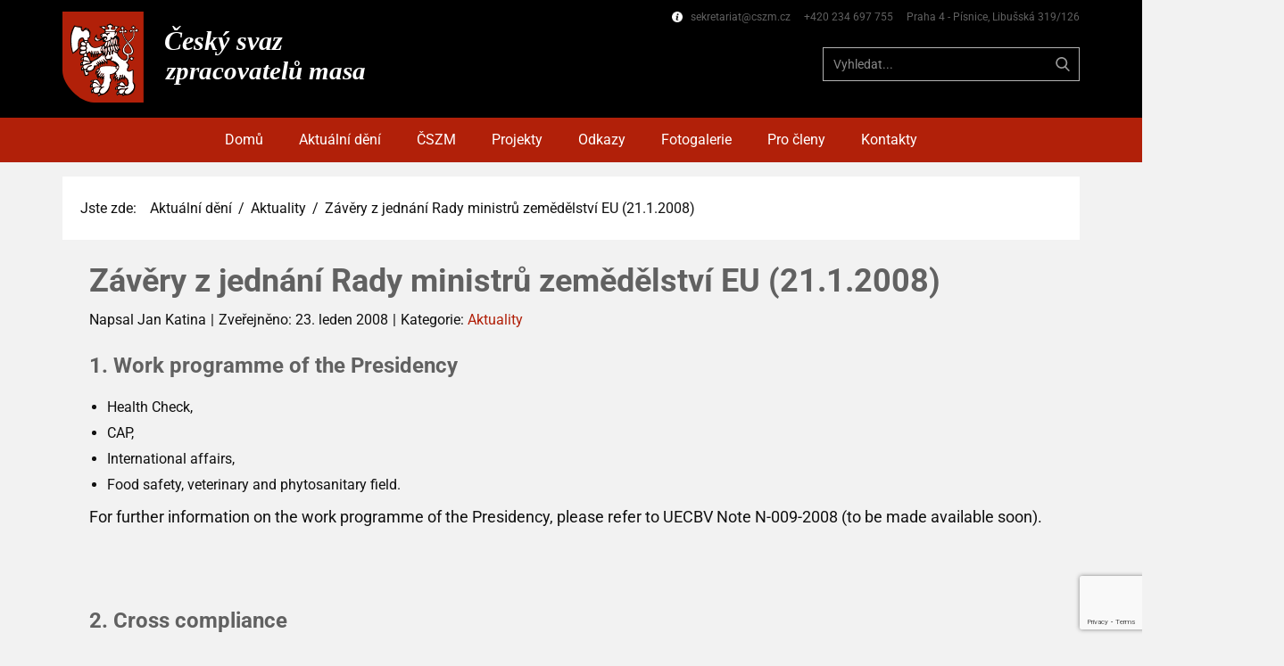

--- FILE ---
content_type: text/html; charset=utf-8
request_url: https://cszm.cz/aktualni-deni/aktuality/555-zavery-z-jednani-rady-ministru-zemedelstvi-eu-21-1-2008
body_size: 19368
content:
<!DOCTYPE html>
<html lang="cs-CZ" lang="cs-cz" dir="ltr">
<head>
            <link href="/templates/cszm_5_4/images/favicon1.png" rel="icon" type="image/x-icon" />
        <meta name="viewport" content="width=device-width, initial-scale=1.0" />
    <meta data-intl-tel-input-cdn-path="/templates/cszm_5_4/scripts/intlTelInput/" />
    <script>
    function gdprConfirmed() {
        return true;
    }
    if (gdprConfirmed()) {
        var gaBody = "<!-- Google Analytics -->\n    <gascript async src=\"https://www.googletagmanager.com/gtag/js?id=3057068048\"></gascript>\n    <gascript>\n        window.dataLayer = window.dataLayer || [];\n        function gtag(){dataLayer.push(arguments);}\n        gtag('js', new Date());\n        gtag('config', '3057068048');\n    </gascript>\n    <!-- End Google Analytics -->";
        document.write(gaBody.replace(/gascript/g, 'script'));
    }
    </script>
    <script>
    function gdprConfirmed() {
        return true;
    }
    if (gdprConfirmed()) {
    document.write("\
    <!-- Google Tag Manager -->\
    <gascript>(function(w,d,s,l,i){w[l]=w[l]||[];w[l].push({'gtm.start':\
    new Date().getTime(),event:'gtm.js'});var f=d.getElementsByTagName(s)[0],\
    j=d.createElement(s),dl=l!='dataLayer'?'&l='+l:'';j.async=true;j.src=\
    'https://www.googletagmanager.com/gtm.js?id='+i+dl;f.parentNode.insertBefore(j,f);\
    })(window,document,'script','dataLayer','G-813D1EVXQD');</gascript>\
    <!-- End Google Tag Manager -->\
    ".replace(/gascript/g, 'script'));
    }
    </script>
    <meta charset="utf-8">
	<base href="https://cszm.cz/aktualni-deni/aktuality/555-zavery-z-jednani-rady-ministru-zemedelstvi-eu-21-1-2008">
	<meta name="author" content="Jan Katina">
	<meta name="description" content="Český svaz zpracovatelů masa">
	<meta name="generator" content="Nicepage 7.10.10, nicepage.com">
	<meta name="keywords" content="čszm, cszm, Český svaz zpracovatelů masa, masobraní, jetomaso, budetomaso, masovnorme, faktaomase, cszm-meating" /><meta name="description" content="ČSZM je dobrovolným sdružením fyzických a právnických osob podnikajících v oboru nákupu, zpracování a prodeje jatečných zvířat, masa a masných výrobků..." /><title>ČSZM - Závěry z jednání Rady ministrů zemědělství EU (21.1.2008)</title>
<link href="/media/vendor/joomla-custom-elements/css/joomla-alert.min.css?0.2.0" rel="stylesheet" />
	<link href="/plugins/content/up/assets/up.css" rel="stylesheet" />
	<link href="/modules/mod_djimageslider/themes/default/css/djimageslider.css" rel="stylesheet" />
<script type="application/json" class="joomla-script-options new">{"system.paths":{"root":"","rootFull":"https:\/\/cszm.cz\/","base":"","baseFull":"https:\/\/cszm.cz\/"},"csrf.token":"434a0dbb31a7df57d5986cf795fa7940"}</script>
	<script src="/media/system/js/core.min.js?37ffe4186289eba9c5df81bea44080aff77b9684"></script>
	<script src="/media/system/js/messages-es5.min.js?c29829fd2432533d05b15b771f86c6637708bd9d" nomodule defer></script>
	<script src="/media/vendor/bootstrap/js/bootstrap-es5.min.js?5.3.2" nomodule defer></script>
	<script src="/media/vendor/jquery/js/jquery.min.js?3.7.1"></script>
	<script src="/media/legacy/js/jquery-noconflict.min.js?647005fc12b79b3ca2bb30c059899d5994e3e34d"></script>
	<script src="/media/vendor/bootstrap/js/alert.min.js?5.3.2" type="module"></script>
	<script src="/media/vendor/bootstrap/js/button.min.js?5.3.2" type="module"></script>
	<script src="/media/vendor/bootstrap/js/carousel.min.js?5.3.2" type="module"></script>
	<script src="/media/vendor/bootstrap/js/collapse.min.js?5.3.2" type="module"></script>
	<script src="/media/vendor/bootstrap/js/dropdown.min.js?5.3.2" type="module"></script>
	<script src="/media/vendor/bootstrap/js/modal.min.js?5.3.2" type="module"></script>
	<script src="/media/vendor/bootstrap/js/offcanvas.min.js?5.3.2" type="module"></script>
	<script src="/media/vendor/bootstrap/js/popover.min.js?5.3.2" type="module"></script>
	<script src="/media/vendor/bootstrap/js/scrollspy.min.js?5.3.2" type="module"></script>
	<script src="/media/vendor/bootstrap/js/tab.min.js?5.3.2" type="module"></script>
	<script src="/media/vendor/bootstrap/js/toast.min.js?5.3.2" type="module"></script>
	<script src="/media/system/js/messages.min.js?7f7aa28ac8e8d42145850e8b45b3bc82ff9a6411" type="module"></script>
	<script src="/media/djextensions/jquery-easing-1.4.1/jquery.easing.min.js"></script>
	<script src="/modules/mod_djimageslider/assets/js/slider.js?v=4.6.4"></script>
	<script type="application/ld+json">
{
    "@context": "http://schema.org",
    "@type": "Article",
    "articleBody": "1. Work programme of the Presidency\r\n\r\nHealth Check,\r\nCAP,\r\nInternational affairs,\r\nFood safety, veterinary and phytosanitary field.\r\n\r\n \r\nFor further information on the work programme of the Presidency, please refer to UECBV Note N-009-2008 (to be made available soon).\r\n&nbsp;\r\n2. Cross compliance\r\nThe Council reached unanimous political agreement on the Presidency compromise package.\r\nCommissioner Fischer Boel stated that she will consider the remaining outstanding issues on cross compliance in the framework of the discussion on health check.\r\nThe proposal provides for the following adjustments to Regulation (EC) No 1782\/2003:\r\n\r\nde minimis: the amount has been increased from EUR 50 to EUR 100. In order to reduce administrative burden, Member States can decide not to apply a reduction or exclusion amounting to EUR 100 or less per farmer and per year.\r\nMinor infringements: it will be possible for Member States to apply a measure of tolerance for minor cases of non-compliance (cases not constituting a direct public and\/or animal health risk).\r\nSetting of the date of land disposal for eligibility under the Single Payment Scheme (SPS) (\"10 months\" rule): Member States will have to determine an appropriate date which should be no later than the date fixed for amendment of the aid application. The obligation made to farmers to keep the parcels corresponding to the eligible hectare for at least 10 months is thus repealed.\r\nLiability: in the case of transfer of land, the farmer will be held liable with regard to any failure to fulfil the cross compliance requirements for the concerned calendar year.\r\nPhasing-out for new Member States: Annex III to Regulation (EC) No 1782\/2003 will apply as follows:\r\n\r\n* part A (environment, cattle identification and registration, traceability of meat): RO and BU 1.1.2012 \/ other new Member States 1.1.2009;\r\n* part B (plant health, public health, food law, TSE, notification of certain animal diseases) + part C (animal welfare for farming animals, specific rules for calves and pigs): RO and BU 1.1.2014 \/ other new Member States 1.1.2011.\r\n&nbsp;\r\n3. CAP Health Check\r\nThe Council held a policy debate on the communication from the Commission, on the basis of the Presidency questionnaire.\r\nDelegations globally supported the analysis made in the communication. The crucial role of farmers to challenge the environmental and societal changes was unanimously recognized, as well as the strategic importance of agriculture with regard to food security.\r\nThe Presidency intends to draw conclusions in March 2008 in order to allow the Commission to come back with legislative proposals in May.\r\nThe EP opinion is expected in March.\r\n&nbsp;\r\n4. AOB\r\nWTO-DDA negotiations: the Commission informed delegations on the state of the negotiations with regard to the agricultural chapter. Delegations expressed some concerns regarding the substance of the negotiations and the strategy followed. They invited the Commission to the forthcoming Agriculture Council meeting, and asked for a regular update on this issue.",
    "mainEntityOfPage": {
        "@type": "WebPage",
        "@id": "https://cszm.cz/aktualni-deni/aktuality/555-zavery-z-jednani-rady-ministru-zemedelstvi-eu-21-1-2008"
    },
    "headline": "Závěry z jednání Rady ministrů zemědělství EU (21.1.2008)",
    "description": "1. Work programme of the Presidency\r\n\r\nHealth Check,\r\nCAP,\r\nInternational affairs,\r\nFood safety, veterinary and phytosanitary field.\r\n\r\n",
        "datePublished": "2008-01-23T08:10:04+0100",
    "dateCreated": "2008-01-23T08:10:04+0100",
    "dateModified": "2021-05-16T09:51:15+0200",
    "author": {
        "@type": "Person",
        "name": "Jan Katina"
    },
    "publisher": {
        "@type": "Organization",
          "logo": {
            "@type": "ImageObject",
            "height": "819.96",
            "width": "3288.9",
            "url": "https://cszm.cz/templates/cszm_5_4/images/cszm_logo_2020_white.svg"
          },
        "name": "ČSZM"
    }
}

    </script>
            <style>
.u-section-1 .u-sheet-1 {
  min-height: 16px;
}
.u-section-1 .u-position-1 {
  min-height: 16px;
  margin-top: 0;
  margin-bottom: 0;
  height: auto;
}
.u-section-1 .u-text-2 {
  font-size: 0.625rem;
}.u-section-2 .u-sheet-1 {
  min-height: 266px;
}
.u-section-2 .u-group-1 {
  min-height: 71px;
  height: auto;
  background-image: none;
  margin: 0;
}
.u-section-2 .u-container-layout-1 {
  padding-left: 10px;
  padding-right: 10px;
}
.u-section-2 .u-breadcrumbs-1 {
  transition-duration: 0.5s;
  margin: 12px auto 0 0;
  padding: 10px;
}
.u-section-2 .u-post-details-1 {
  min-height: 164px;
  background-image: none;
  margin: 12px 0 19px;
}
.u-section-2 .u-container-layout-2 {
  padding: 13px 30px;
}
.u-section-2 .u-text-1 {
  margin: 0;
}
.u-section-2 .u-metadata-1 {
  margin: 8px auto 0 0;
}
.u-section-2 .u-text-2 {
  margin: 25px 0 0;
}
@media (max-width: 1399px) {
  .u-section-2 .u-group-1 {
    margin-right: initial;
    margin-left: initial;
    height: auto;
  }
  .u-section-2 .u-post-details-1 {
    margin-right: initial;
    margin-left: initial;
  }
}
@media (max-width: 1199px) {
  .u-section-2 .u-container-layout-1 {
    padding-top: 0;
    padding-bottom: 0;
  }
}
@media (max-width: 991px) {
  .u-section-2 .u-container-layout-1 {
    padding-top: 0;
    padding-bottom: 0;
  }
  .u-section-2 .u-text-1 {
    width: auto;
    margin-top: 5px;
  }
}
@media (max-width: 767px) {
  .u-section-2 .u-sheet-1 {
    min-height: 278px;
  }
  .u-section-2 .u-post-details-1 {
    margin-bottom: 20px;
    margin-right: initial;
    margin-left: initial;
  }
  .u-section-2 .u-container-layout-2 {
    padding-left: 10px;
    padding-right: 10px;
  }
  .u-section-2 .u-text-1 {
    margin-top: 8px;
  }
}
@media (max-width: 575px) {
  .u-section-2 .u-sheet-1 {
    min-height: 211px;
  }
  .u-section-2 .u-post-details-1 {
    min-height: 169px;
    margin-right: initial;
    margin-left: initial;
  }
  .u-section-2 .u-text-1 {
    margin-top: 0;
  }
}
.u-section-2 .u-breadcrumbs-1,
.u-section-2 .u-breadcrumbs-1:before,
.u-section-2 .u-breadcrumbs-1 > .u-container-layout:before {
  transition-property: fill, color, background-color, stroke-width, border-style, border-width, border-top-width, border-left-width, border-right-width, border-bottom-width, custom-border, borders, box-shadow, text-shadow, opacity, border-radius, stroke, border-color, font-size, font-style, font-weight, text-decoration, letter-spacing, transform, background-image, image-zoom, background-size, background-position;
}.u-section-3 .u-sheet-1 {
  min-height: 37px;
}
.u-section-3 .u-position-1 {
  min-height: 37px;
  height: auto;
  margin-top: 0;
  margin-bottom: 0;
}
.u-section-3 .u-text-1 {
  font-size: 1rem;
  font-weight: 100;
}
@media (max-width: 1399px) {
  .u-section-3 .u-text-1 {
    font-size: 0.625rem;
  }
}
</style>        <meta name="theme-color" content="#b12009">
    <link rel="stylesheet" href="/templates/cszm_5_4/css/default.css" media="screen" type="text/css" />
        <link rel="stylesheet" href="/templates/cszm_5_4/css/template.css" media="screen" type="text/css" />
    <link rel="stylesheet" href="/templates/cszm_5_4/css/media.css" id="theme-media-css" media="screen" type="text/css" />
    <link rel="stylesheet" href="/templates/cszm_5_4/css/fonts.css" media="screen" type="text/css" /><link rel="stylesheet" href="/templates/cszm_5_4/css/header-footer-fonts.css" media="screen" type="text/css" />    <style>
.u-header .u-section-row-1 {
  background-image: none;
}
.u-header .u-sheet-1 {
  min-height: 132px;
}
.u-header .u-image-1 {
  width: 409px;
  height: 102px;
  margin: 13px auto 0 0;
}
.u-header .u-logo-image-1 {
  width: 100%;
  height: 100%;
}
.u-header .u-text-1 {
  font-size: 0.75rem;
  margin: -106px 0 0 auto;
}
.u-header .u-icon-1 {
  margin-right: 6px;
}
.u-header .u-search-1 {
  min-height: 38px;
  height: auto;
  width: 288px;
  margin: 24px 0 38px auto;
}
.u-header .u-search-icon-1 {
  width: 36px;
  height: 36px;
  padding: 10px;
}
.u-header .u-search-input-1 {
  font-size: 0.875rem;
}
.u-header .u-menu-1 {
  width: auto;
  margin: -43px 0 32px auto;
}
.u-header .u-hamburger-link-1 {
  font-size: calc(1em + 16px);
  padding: 8px 0;
}
.u-header .u-nav-1 {
  font-weight: 400;
  font-size: 1rem;
  text-transform: none;
  letter-spacing: 0px;
}
.u-header .u-nav-3 {
  font-size: 1rem;
  letter-spacing: 0px;
  font-weight: 700;
  text-transform: none;
}
@media (max-width: 1399px) {
  .u-header .u-image-1 {
    width: 409px;
    height: 101px;
  }
  .u-header .u-text-1 {
    margin-top: -105px;
  }
}
@media (max-width: 1199px) {
  .u-header .u-menu-1 {
    margin-top: 20px;
  }
}
@media (max-width: 991px) {
  .u-header .u-sheet-1 {
    min-height: 114px;
  }
  .u-header .u-image-1 {
    width: 360px;
    height: 89px;
    margin-top: 13px;
  }
  .u-header .u-text-1 {
    margin-top: 20px;
  }
  .u-header .u-search-1 {
    width: 237px;
    margin-top: -63px;
    margin-right: 77px;
    margin-bottom: 0;
  }
  .u-header .u-menu-1 {
    margin-top: -43px;
    margin-bottom: 33px;
  }
}
@media (max-width: 767px) {
  .u-header .u-sheet-1 {
    min-height: 115px;
  }
  .u-header .u-text-1 {
    margin-top: -105px;
  }
  .u-header .u-search-1 {
    margin-top: -63px;
  }
  .u-header .u-menu-1 {
    margin-top: -68px;
    margin-bottom: 36px;
  }
  .u-header .u-nav-1 {
    letter-spacing: normal;
  }
}
@media (max-width: 575px) {
  .u-header .u-sheet-1 {
    min-height: 87px;
  }
  .u-header .u-image-1 {
    width: 248px;
    height: 61px;
  }
  .u-header .u-text-1 {
    margin-top: -80px;
  }
  .u-header .u-menu-1 {
    margin-top: -54px;
    margin-bottom: 19px;
  }
}
.u-header .u-section-row-2 {
  background-image: none;
}
.u-header .u-sheet-2 {
  min-height: 50px;
}
.u-header .u-menu-2 {
  margin: 7px auto;
}
.u-header .u-hamburger-link-2 {
  font-size: calc(1em + 16px);
  padding: 8px 0;
}
.u-header .u-nav-5 {
  font-weight: 400;
  font-size: 1rem;
  text-transform: none;
}
.u-block-f271-15 {
  line-height: 1;
}
.u-header .u-nav-6 {
  font-size: 1rem;
  letter-spacing: 0px;
  font-weight: 700;
  text-transform: none;
}
.u-block-f271-11 {
  line-height: 1;
}
@media (max-width: 1399px) {
  .u-block-f271-11 {
    border-style: dotted;
  }
}
@media (max-width: 767px) {
  .u-header .u-menu-2 {
    width: auto;
  }
}
</style>
<style>
 .u-footer {
  min-height: 252px;
}
.u-footer .u-line-1 {
  transform-origin: left center 0px;
  width: 1140px;
  margin: 1px auto 0;
}
.u-footer .u-text-1 {
  text-transform: uppercase;
  font-weight: 700;
  margin: 16px auto 0;
}
.u-footer .u-position-1 {
  min-height: 61px;
  height: auto;
  width: 1320px;
  margin: 25px auto 0;
}
.u-footer .u-group-1 {
  height: auto;
  margin-top: 26px;
  margin-bottom: 0;
  min-height: 120px;
  background-image: none;
  box-shadow: 0px -5px 20px 0px rgba(128,128,128,0.4);
}
.u-footer .u-container-layout-1 {
  padding-left: 30px;
  padding-right: 30px;
}
.u-footer .u-menu-1 {
  margin: 3px auto 0;
}
.u-footer .u-nav-1 {
  font-size: 0.75rem;
}
.u-footer .u-nav-2 {
  font-size: 1.25rem;
}
.u-footer .u-text-4 {
  text-shadow: 2px 2px 8px rgba(0,0,0,0.6);
  width: 472px;
  margin: 3px auto 0;
}
.u-footer .u-btn-1 {
  background-image: none;
  font-size: 0.875rem;
  padding: 0;
}
.u-footer .u-image-1 {
  width: 110px;
  height: 50px;
  margin: -39px auto 0 298px;
}
@media (max-width: 1399px) {
  .u-footer .u-position-1 {
    width: 1140px;
  }
  .u-footer .u-group-1 {
    height: auto;
  }
  .u-footer .u-image-1 {
    margin-top: -40px;
    margin-left: 219px;
  }
}
@media (max-width: 1199px) {
  .u-footer .u-line-1 {
    width: 940px;
  }
  .u-footer .u-position-1 {
    width: 940px;
  }
  .u-footer .u-group-1 {
    margin-top: 25px;
    margin-bottom: 1px;
    width: 100%;
  }
  .u-footer .u-container-layout-1 {
    padding-bottom: 0;
  }
  .u-footer .u-image-1 {
    margin-top: -36px;
    margin-left: 144px;
  }
}
@media (max-width: 991px) {
   .u-footer {
    min-height: 253px;
  }
  .u-footer .u-line-1 {
    width: 720px;
  }
  .u-footer .u-position-1 {
    width: 720px;
  }
  .u-footer .u-group-1 {
    margin-bottom: 1px;
    width: auto;
  }
  .u-footer .u-text-4 {
    width: 459px;
    margin-top: 14px;
  }
  .u-footer .u-image-1 {
    margin-top: -36px;
    margin-left: 79px;
  }
}
@media (max-width: 767px) {
   .u-footer {
    min-height: 251px;
  }
  .u-footer .u-line-1 {
    width: 540px;
  }
  .u-footer .u-position-1 {
    width: 540px;
  }
  .u-footer .u-group-1 {
    margin-bottom: 0;
    width: 100%;
  }
  .u-footer .u-container-layout-1 {
    padding-left: 10px;
    padding-right: 10px;
    padding-bottom: 1px;
  }
  .u-footer .u-text-4 {
    width: 463px;
    margin-top: 3px;
  }
  .u-footer .u-image-1 {
    width: 102px;
    height: 47px;
    margin-top: -35px;
    margin-left: 54px;
  }
}
@media (max-width: 575px) {
   .u-footer {
    min-height: 269px;
  }
  .u-footer .u-line-1 {
    transform-origin: right center 0px;
    width: 320px;
  }
  .u-footer .u-position-1 {
    min-height: 74px;
    width: 340px;
  }
  .u-footer .u-group-1 {
    margin-bottom: 1px;
  }
  .u-footer .u-container-layout-1 {
    padding-right: 50px;
    padding-left: 55px;
  }
  .u-footer .u-text-4 {
    width: auto;
    margin-top: 8px;
    margin-right: 11px;
    margin-left: 6px;
  }
  .u-footer .u-image-1 {
    width: 80px;
    height: 37px;
    margin-top: -35px;
    margin-left: 0;
  }
}
</style>        <script src="/templates/cszm_5_4/scripts/script.js"></script>
    <script type="application/javascript"> window._npIsCms = true; window._npProductsJsonUrl = "https://cszm.cz/index.php?option=com_ajax&format=json&template=cszm_5_4&method=siteproducts";</script>    <script type="application/javascript"> window._npThankYouUrl = "https://cszm.cz/index.php/component/thankyou/?tmpl=thankyou";</script>    <script>
    window.recaptchaRenderedV2 = false;
    window.recaptchaFallback = false;
    window.recaptchaSiteKeyV2 = '6LdfeIwrAAAAAMnDkaIExdHsV0Nsj8y-CU9AyTjZ';

    function gdprConfirmed() {
        return true;
    }

    function dynamicLoadScript() {
        var script = document.createElement('script');
        script.src = 'https://www.google.com/recaptcha/api.js?render=6Ldvl-MZAAAAAAz46-Fw3LmfYX6cPLAa-k3BifaQ';
        script.async = true;
        script.onload = function () {
            var event = new CustomEvent("recaptchaLoaded");
            document.dispatchEvent(event);
        };
        document.body.appendChild(script);
    }

    function showRecaptchaError(error) {
        error = error || '';
        var formError = document.querySelector('.u-form-send-error');

        if (formError) {
            formError.innerText = 'Chyba vlastníka webu: ' + error.replace(/:[\s\S]*/, '');
            formError.style.display = 'block';
        }

        console.error('Error in grecaptcha: ', error);
    }

    document.addEventListener('DOMContentLoaded', function () {
        var confirmButtons = document.querySelectorAll('.u-cookies-consent .u-button-confirm');
        confirmButtons.forEach(function (button) {
            button.onclick = dynamicLoadScript;
        });
    });
    </script>

    <script>
        document.addEventListener("DOMContentLoaded", function(){
            if (!gdprConfirmed()) {
                return;
            }
            dynamicLoadScript();
        });
    </script>

    <script>
        document.addEventListener("recaptchaLoaded", function() {
            if (!gdprConfirmed()) {
                return;
            }

            (function (grecaptcha, sitekey, actions) {
                var recaptcha = {
                    execute: function (action, submitFormCb) {
                        if (typeof grecaptcha === 'undefined' || typeof grecaptcha.execute !== 'function') {
                            showRecaptchaError('reCAPTCHA script failed to load.');
                            return;
                        }

                        try {
                            grecaptcha.execute(sitekey, {action: action}).then((token) => {
                                if (!token) {
                                    throw new Error('Empty token received from reCAPTCHA');
                                }

                                var forms = document.getElementsByTagName('form');

                                for (var i = 0; i < forms.length; i++) {
                                    var response = forms[i].querySelector('[name="recaptchaResponse"]');

                                    if (!response) {
                                        response = document.createElement('input');
                                        response.setAttribute('type', 'hidden');
                                        response.setAttribute('name', 'recaptchaResponse');
                                        forms[i].appendChild(response);
                                    }

                                    response.value = token;
                                }

                                submitFormCb();
                            }).catch((e) => {
                                showRecaptchaError(e.message);
                            });
                        } catch (e) {
                            showRecaptchaError(e.message);
                        }
                    },

                    executeContact: function (submitFormCb) {
                        recaptcha.execute(actions['contact'], submitFormCb);
                    }
                };

                window.recaptchaObject = recaptcha;
                window.grecaptchaObject = grecaptcha;
            })(
                grecaptcha,
                
                '6Ldvl-MZAAAAAAz46-Fw3LmfYX6cPLAa-k3BifaQ',
                {'contact': 'contact'}
            );
        });
    </script>

    <script>
    window.showRecaptchaV2 = function (form) {
        if (!form || !form.length) {
            return;
        }
        if (typeof window.grecaptchaObject === 'undefined' || !window.grecaptchaObject) {
            return;
        }

        const formEl = form[0];

        let container = document.getElementById('recaptcha-v2-container');
        if (!container) {
            container = document.createElement('div');
            container.id = 'recaptcha-v2-container';
            formEl.parentElement.appendChild(container);
        }

        let tokenReceived = false;
        let timeoutHandle;

        if (window.recaptchaRenderedV2 === false || typeof window.recaptchaRenderedV2 === 'undefined') {
            window.recaptchaRenderedV2 = window.grecaptchaObject.render('recaptcha-v2-container', {
                'sitekey': window.recaptchaSiteKeyV2,
                'size': 'invisible',
                'callback': function (token) {
                    clearTimeout(timeoutHandle);

                    if (!token) {
                        showRecaptchaError('reCAPTCHA v2 token was empty. Please try again.');
                        return;
                    }

                    tokenReceived = true;

                    let recaptchaResponseV2 = formEl.querySelector('input[name="recaptchaResponseV2"]');

                    if (!recaptchaResponseV2) {
                        recaptchaResponseV2 = document.createElement('input');
                        recaptchaResponseV2.type = 'hidden';
                        recaptchaResponseV2.name = 'recaptchaResponseV2';
                        formEl.appendChild(recaptchaResponseV2);
                    }

                    recaptchaResponseV2.value = token;

                    if (window.recaptchaSiteKeyV2) {
                        let siteKeyInput = formEl.querySelector('input[name="siteKey"]');

                        if (siteKeyInput) {
                            siteKeyInput.value = window.recaptchaSiteKeyV2;
                        }
                    }

                    document.querySelectorAll('.u-form-send-error').forEach(el => {
                        el.style.display = 'none';
                    });

                    const event = new CustomEvent('submit', {
                        detail: { recaptchaPassed: true },
                        bubbles: true,
                        cancelable: true,
                    });

                    formEl.dispatchEvent(event);
                },
                'error-callback': function () {
                    clearTimeout(timeoutHandle);
                    showRecaptchaError('reCAPTCHA v2 error. Please try again.');
                },
                'expired-callback': function () {
                    clearTimeout(timeoutHandle);
                }
            });

            window.grecaptchaObject.reset(window.recaptchaRenderedV2);

            setTimeout(() => {
                window.grecaptchaObject.execute(window.recaptchaRenderedV2);
            }, 300);

            timeoutHandle = setTimeout(function () {
                if (!tokenReceived) {
                    showRecaptchaError('The Contact Form could not be submitted because Google reCAPTCHA v3 detected unusual activity from your connection. Please try again later, or complete the reCAPTCHA v2 challenge if it appears.');
                }
            }, 120000);
        } else {
            window.grecaptchaObject.reset(window.recaptchaRenderedV2);

            setTimeout(() => {
                window.grecaptchaObject.execute(window.recaptchaRenderedV2);
            }, 300);
        }
    };
    </script>
        <script type="application/ld+json">
{
	"@context": "http://schema.org",
	"@type": "Organization",
	"name": "ČSZM",
	"sameAs": [],
	"url": "https://cszm.cz/aktualni-deni/aktuality/555-zavery-z-jednani-rady-ministru-zemedelstvi-eu-21-1-2008",
	"logo": "https://cszm.cz/templates/cszm_5_4/images/cszm_logo_2020_white.svg"
}
</script>
                    <link rel="canonical" href="https://cszm.cz/aktualni-deni/aktuality/555-zavery-z-jednani-rady-ministru-zemedelstvi-eu-21-1-2008"><meta property="og:site_name" content="ČSZM"><meta property="og:url" content="https://cszm.cz/aktualni-deni/aktuality/555-zavery-z-jednani-rady-ministru-zemedelstvi-eu-21-1-2008"><meta property="og:title" content="Závěry z jednání Rady ministrů zemědělství EU (21.1.2008)"><meta property="og:type" content="article"><meta property="og:description" content="Český svaz zpracovatelů masa">        
    
        
<script>
    function gdprConfirmed() {
        return true;
    }
    if (gdprConfirmed()) {
    document.write("\
    \
    <!-- Google Analytics -->\
    <gascript async src=\"https://www.googletagmanager.com/gtag/js?id=3057068048\"></gascript>\
    <gascript>\
        window.dataLayer = window.dataLayer || [];\
        function gtag(){dataLayer.push(arguments);}\
        gtag('js', new Date());\
        gtag('config', '3057068048');\
    </gascript>\
    <!-- End Google Analytics -->\
    ".replace(/gascript/g, 'script'));
    }
    </script></head>
<body class="u-body u-xxl-mode">
<!-- Google Tag Manager (noscript) -->
    <noscript><iframe src="https://www.googletagmanager.com/ns.html?id=G-813D1EVXQD"
    height="0" width="0" style="display:none;visibility:hidden"></iframe></noscript>
<!-- End Google Tag Manager (noscript) -->
    <header class="u-align-center-xs u-border-no-bottom u-border-no-left u-border-no-right u-border-no-top u-header u-section-row-container" id="sec-b20b" style="" data-animation-name="" data-animation-duration="0" data-animation-delay="0" data-animation-direction="">
  <div class="u-section-rows">
    <div class="u-align-center-xs u-black u-section-row u-section-row-1" data-animation-name="" data-animation-duration="0" data-animation-delay="0" data-animation-direction="" id="sec-f112">
      <div class="u-clearfix u-sheet u-sheet-1">
        <a href="https://www.cszm.cz" class="u-image u-logo u-image-1" data-image-width="250" data-image-height="62" title="www.cszm.cz">
          <img src="https://cszm.cz/templates/cszm_5_4/images/cszm_logo_2020_white.svg" class="u-logo-image u-logo-image-1" data-image-width="80">
        </a>
        <p class="u-hidden-md u-hidden-sm u-hidden-xs u-text u-text-default u-text-1"><span class="u-file-icon u-icon u-text-white u-icon-1"><img src="/templates/cszm_5_4/images/5b368b56.png" alt=""></span>&nbsp;​sekretariat@cszm.cz&nbsp; &nbsp; &nbsp;+420 234 697 755&nbsp; &nbsp; &nbsp;Praha 4 - Písnice, Libušská 319/126 
        </p>
        <form action="/component/finder/search?Itemid=834" method="get" class="custom-expanded u-border-1 u-border-grey-30 u-hidden-sm u-hidden-xs u-search u-search-right u-search-1">
          <button class="u-search-button" type="submit"><span class="u-search-icon u-text-grey-40 u-search-icon-1">
              <svg class="u-svg-link" preserveAspectRatio="xMidYMin slice" viewBox="0 0 56.966 56.966" style=""><use xmlns:xlink="http://www.w3.org/1999/xlink" xlink:href="#svg-6357"></use></svg>
              <svg xmlns="http://www.w3.org/2000/svg" xmlns:xlink="http://www.w3.org/1999/xlink" version="1.1" id="svg-6357" x="0px" y="0px" viewBox="0 0 56.966 56.966" style="enable-background:new 0 0 56.966 56.966;" xml:space="preserve" class="u-svg-content"><path d="M55.146,51.887L41.588,37.786c3.486-4.144,5.396-9.358,5.396-14.786c0-12.682-10.318-23-23-23s-23,10.318-23,23  s10.318,23,23,23c4.761,0,9.298-1.436,13.177-4.162l13.661,14.208c0.571,0.593,1.339,0.92,2.162,0.92  c0.779,0,1.518-0.297,2.079-0.837C56.255,54.982,56.293,53.08,55.146,51.887z M23.984,6c9.374,0,17,7.626,17,17s-7.626,17-17,17  s-17-7.626-17-17S14.61,6,23.984,6z"></path><g></g><g></g><g></g><g></g><g></g><g></g><g></g><g></g><g></g><g></g><g></g><g></g><g></g><g></g><g></g></svg></span>
          </button>
          <input class="u-search-input u-search-input-1" type="search" name="q" value="" placeholder="Vyhledat..."><input type="hidden" name="view" value="search">
<input type="hidden" name="option" value="com_finder">

        </form>
        	<nav class="u-hidden-lg u-hidden-xl u-hidden-xxl u-menu u-menu-dropdown u-offcanvas u-menu-1" data-responsive-from="MD" data-position="hmenu" data-submenu-level="on-click" role="navigation">
          <div class="menu-collapse" style="font-size: 1rem; letter-spacing: 0px; font-weight: 400;">
            <a class="u-button-style u-custom-active-border-color u-custom-border u-custom-border-color u-custom-borders u-custom-hover-border-color u-custom-left-right-menu-spacing u-custom-text-active-color u-custom-text-color u-custom-text-hover-color u-custom-text-shadow u-custom-text-shadow-blur u-custom-text-shadow-transparency u-custom-top-bottom-menu-spacing u-hamburger-link u-nav-link u-hamburger-link-1" href="#" data-lang-cz="{&quot;content&quot;:&quot;<svg class=\&quot;u-svg-link\&quot; viewBox=\&quot;0 0 24 24\&quot;><use xmlns:xlink=\&quot;http://www.w3.org/1999/xlink\&quot; xlink:href=\&quot;#menu-hamburger\&quot;></use></svg><svg class=\&quot;u-svg-content\&quot; version=\&quot;1.1\&quot; id=\&quot;menu-hamburger\&quot; viewBox=\&quot;0 0 16 16\&quot; x=\&quot;0px\&quot; y=\&quot;0px\&quot; xmlns:xlink=\&quot;http://www.w3.org/1999/xlink\&quot; xmlns=\&quot;http://www.w3.org/2000/svg\&quot;>    <g>        <rect y=\&quot;1\&quot; width=\&quot;16\&quot; height=\&quot;2\&quot;></rect>        <rect y=\&quot;7\&quot; width=\&quot;16\&quot; height=\&quot;2\&quot;></rect>        <rect y=\&quot;13\&quot; width=\&quot;16\&quot; height=\&quot;2\&quot;></rect>    </g></svg>&quot;,&quot;href&quot;:&quot;#&quot;}" data-lang-cs="{&quot;content&quot;:&quot;<svg class=\&quot;u-svg-link\&quot; viewBox=\&quot;0 0 24 24\&quot;><use xmlns:xlink=\&quot;http://www.w3.org/1999/xlink\&quot; xlink:href=\&quot;#menu-hamburger\&quot;></use></svg><svg class=\&quot;u-svg-content\&quot; version=\&quot;1.1\&quot; id=\&quot;menu-hamburger\&quot; viewBox=\&quot;0 0 16 16\&quot; x=\&quot;0px\&quot; y=\&quot;0px\&quot; xmlns:xlink=\&quot;http://www.w3.org/1999/xlink\&quot; xmlns=\&quot;http://www.w3.org/2000/svg\&quot;>    <g>        <rect y=\&quot;1\&quot; width=\&quot;16\&quot; height=\&quot;2\&quot;></rect>        <rect y=\&quot;7\&quot; width=\&quot;16\&quot; height=\&quot;2\&quot;></rect>        <rect y=\&quot;13\&quot; width=\&quot;16\&quot; height=\&quot;2\&quot;></rect>    </g></svg>&quot;,&quot;href&quot;:&quot;#&quot;}">
              <svg class="u-svg-link" viewBox="0 0 24 24"><use xmlns:xlink="http://www.w3.org/1999/xlink" xlink:href="#menu-hamburger"></use></svg>
              <svg class="u-svg-content" version="1.1" id="menu-hamburger" viewBox="0 0 16 16" x="0px" y="0px" xmlns:xlink="http://www.w3.org/1999/xlink" xmlns="http://www.w3.org/2000/svg"><g><rect y="1" width="16" height="2"></rect><rect y="7" width="16" height="2"></rect><rect y="13" width="16" height="2"></rect>
</g></svg>
            </a>
          </div>
          <div class="u-custom-menu u-nav-container">
            <ul class="u-nav u-unstyled u-nav-1">
            <li class="u-nav-item item-834 default"><a class="u-button-style u-nav-link u-text-active-white u-text-hover-grey-5 u-text-white  " style="padding: 10px 20px;" href="/"><span>Domů</span></a></li><li class="u-nav-item item-844 active divider deeper parent"><span class="u-button-style u-nav-link u-text-active-white u-text-hover-grey-5 u-text-white  separator" style="padding: 10px 20px;">Aktuální dění</span><div class="u-nav-popup"><ul class="u-h-spacing-20 u-nav u-unstyled u-v-spacing-10"><li class="u-nav-item item-845 current active"><a class="u-button-style u-hover-grey-15 u-nav-link u-text-hover-black u-white  active" href="/aktualni-deni/aktuality"><span>Aktuality</span></a></li><li class="u-nav-item item-906"><a class="u-button-style u-hover-grey-15 u-nav-link u-text-hover-black u-white  " href="/aktualni-deni/seminare"><span>Semináře</span></a></li><li class="u-nav-item item-908"><a class="u-button-style u-hover-grey-15 u-nav-link u-text-hover-black u-white  " href="/aktualni-deni/vystavy"><span>Zprávy o výstavách</span></a></li><li class="u-nav-item item-909"><a class="u-button-style u-hover-grey-15 u-nav-link u-text-hover-black u-white  " href="/aktualni-deni/odborne-clanky"><span>Odborné články</span></a></li><li class="u-nav-item item-910"><a class="u-button-style u-hover-grey-15 u-nav-link u-text-hover-black u-white  " href="/aktualni-deni/slovo-predsedy"><span>Slovo předsedy</span></a></li><li class="u-nav-item item-880"><a class="u-button-style u-hover-grey-15 u-nav-link u-text-hover-black u-white  " href="/aktualni-deni/pro-media"><span>Pro média</span></a></li></ul></div></li><li class="u-nav-item item-842 divider deeper parent"><span class="u-button-style u-nav-link u-text-active-white u-text-hover-grey-5 u-text-white  separator" style="padding: 10px 20px;">ČSZM</span><div class="u-nav-popup"><ul class="u-h-spacing-20 u-nav u-unstyled u-v-spacing-10"><li class="u-nav-item item-843"><a class="u-button-style u-hover-grey-15 u-nav-link u-text-hover-black u-white  " href="/cszm/o-cszm"><span>O ČSZM</span></a></li><li class="u-nav-item item-850"><a class="u-button-style u-hover-grey-15 u-nav-link u-text-hover-black u-white  " href="/cszm/clenstvi"><span>Členství</span></a></li><li class="u-nav-item item-859"><a class="u-button-style u-hover-grey-15 u-nav-link u-text-hover-black u-white  " href="/cszm/predstavenstvo"><span>Představenstvo</span></a></li><li class="u-nav-item item-862"><a class="u-button-style u-hover-grey-15 u-nav-link u-text-hover-black u-white  " href="/cszm/dozorci-rada"><span>Dozorčí rada</span></a></li><li class="u-nav-item item-876"><a class="u-button-style u-hover-grey-15 u-nav-link u-text-hover-black u-white  " href="/cszm/historie-cszm"><span>Historie ČSZM</span></a></li><li class="u-nav-item item-864 divider deeper parent"><span class="u-button-style u-hover-grey-15 u-nav-link u-text-hover-black u-white  separator">Odborné sekce a pracovní skupiny</span><div class="u-nav-popup"><ul class="u-h-spacing-20 u-nav u-unstyled u-v-spacing-10"><li class="u-nav-item item-865"><a class="u-button-style u-hover-grey-15 u-nav-link u-text-hover-black u-white  " href="/cszm/odborne-sekce-a-pracovni-skupiny/vyrobni-sekce"><span>Výrobní sekce</span></a></li><li class="u-nav-item item-866"><a class="u-button-style u-hover-grey-15 u-nav-link u-text-hover-black u-white  " href="/cszm/odborne-sekce-a-pracovni-skupiny/sekce-pro-nakup-jatecnych-zvirat"><span>Sekce pro nákup jatečných zvířat</span></a></li></ul></div></li><li class="u-nav-item item-1143"><a class="u-button-style u-hover-grey-15 u-nav-link u-text-hover-black u-white  " href="/cszm/nase-publikace"><span>Naše publikace</span></a></li><li class="u-nav-item item-863"><a class="u-button-style u-hover-grey-15 u-nav-link u-text-hover-black u-white  " href="/cszm/kde-jsme-cleny"><span>Kde jsme členy</span></a></li><li class="u-nav-item item-882"><a class="u-button-style u-hover-grey-15 u-nav-link u-text-hover-black u-white  " href="/cszm/nasi-partneri"><span>Naši partneři</span></a></li></ul></div></li><li class="u-nav-item item-852 divider deeper parent"><span class="u-button-style u-nav-link u-text-active-white u-text-hover-grey-5 u-text-white  separator" style="padding: 10px 20px;">Projekty</span><div class="u-nav-popup"><ul class="u-h-spacing-20 u-nav u-unstyled u-v-spacing-10"><li class="u-nav-item item-1068 deeper parent"><a class="u-button-style u-hover-grey-15 u-nav-link u-text-hover-black u-white  " href="https://www.cszm-meating.cz" target="_blank"><span>Meating</span></a><div class="u-nav-popup"><ul class="u-h-spacing-20 u-nav u-unstyled u-v-spacing-10"><li class="u-nav-item item-2133"><a class="u-button-style u-hover-grey-15 u-nav-link u-text-hover-black u-white  " href="https://www.cszm-meating.cz" target="_blank"><span>Meating 2025</span></a></li><li class="u-nav-item item-1803"><a class="u-button-style u-hover-grey-15 u-nav-link u-text-hover-black u-white  " href="/projekty/meating/meating-2024"><span>Meating 2024</span></a></li><li class="u-nav-item item-1560"><a class="u-button-style u-hover-grey-15 u-nav-link u-text-hover-black u-white  " href="/projekty/meating/meating-2023"><span>Meating 2023</span></a></li><li class="u-nav-item item-1165"><a class="u-button-style u-hover-grey-15 u-nav-link u-text-hover-black u-white  " href="/projekty/meating/meating-2022"><span>Meating 2022</span></a></li><li class="u-nav-item item-1067"><a class="u-button-style u-hover-grey-15 u-nav-link u-text-hover-black u-white  " href="/projekty/meating/meating-2021"><span>Meating 2021</span></a></li><li class="u-nav-item item-853"><a class="u-button-style u-hover-grey-15 u-nav-link u-text-hover-black u-white  " href="/projekty/meating/meating-2020"><span>Meating 2020</span></a></li></ul></div></li><li class="u-nav-item item-1265 deeper parent"><a class="u-button-style u-hover-grey-15 u-nav-link u-text-hover-black u-white  " href="/projekty/masobrani"><span>Masobraní</span></a><div class="u-nav-popup"><ul class="u-h-spacing-20 u-nav u-unstyled u-v-spacing-10"><li class="u-nav-item item-1769"><a class="u-button-style u-hover-grey-15 u-nav-link u-text-hover-black u-white  " href="/projekty/masobrani/masobrani-2024"><span>Masobraní 2024</span></a></li><li class="u-nav-item item-1540"><a class="u-button-style u-hover-grey-15 u-nav-link u-text-hover-black u-white  " href="/projekty/masobrani/masobrani-2023"><span>Masobraní 2023</span></a></li><li class="u-nav-item item-1264"><a class="u-button-style u-hover-grey-15 u-nav-link u-text-hover-black u-white  " href="/projekty/masobrani/masobrani-2022"><span>Masobraní 2022</span></a></li><li class="u-nav-item item-1009"><a class="u-button-style u-hover-grey-15 u-nav-link u-text-hover-black u-white  " href="/projekty/masobrani/masobrani-2021"><span>Masobraní 2021</span></a></li></ul></div></li><li class="u-nav-item item-1190"><a class="u-button-style u-hover-grey-15 u-nav-link u-text-hover-black u-white  " href="/projekty/welfare"><span>Welfare</span></a></li><li class="u-nav-item item-1323 deeper parent"><a class="u-button-style u-hover-grey-15 u-nav-link u-text-hover-black u-white  " href="/projekty/ru-prodejna"><span>Řeznicko uzenářská prodejna</span></a><div class="u-nav-popup"><ul class="u-h-spacing-20 u-nav u-unstyled u-v-spacing-10"><li class="u-nav-item item-2012"><a class="u-button-style u-hover-grey-15 u-nav-link u-text-hover-black u-white  " href="/projekty/ru-prodejna/reznicko-uzenarska-prodejna-roku-2025"><span>Řeznicko-uzenářská prodejna roku 2025</span></a></li><li class="u-nav-item item-1770"><a class="u-button-style u-hover-grey-15 u-nav-link u-text-hover-black u-white  " href="/projekty/ru-prodejna/reznicko-uzenarska-prodejna-roku-2024"><span>Řeznicko-uzenářská prodejna roku 2024</span></a></li><li class="u-nav-item item-1541"><a class="u-button-style u-hover-grey-15 u-nav-link u-text-hover-black u-white  " href="/projekty/ru-prodejna/reznicko-uzenarska-prodejna-roku-2023"><span>Řeznicko-uzenářská prodejna roku 2023</span></a></li><li class="u-nav-item item-1346"><a class="u-button-style u-hover-grey-15 u-nav-link u-text-hover-black u-white  " href="/projekty/ru-prodejna/reznicko-uzenarska-prodejna-roku-2022"><span>Řeznicko-uzenářská prodejna roku 2022</span></a></li><li class="u-nav-item item-854"><a class="u-button-style u-hover-grey-15 u-nav-link u-text-hover-black u-white  " href="/projekty/ru-prodejna/reznicko-uzenarska-prodejna-roku-2021"><span>Řeznicko-uzenářská prodejna roku 2021</span></a></li></ul></div></li><li class="u-nav-item item-1821"><a class="u-button-style u-hover-grey-15 u-nav-link u-text-hover-black u-white  " href="http://www.faktaomase.cz" target="_blank"><span>Fakta o mase</span></a></li><li class="u-nav-item item-1597"><a class="u-button-style u-hover-grey-15 u-nav-link u-text-hover-black u-white  " href="/projekty/cszm-vzdelavanim-k-lepsim-vysledkum"><span>ČSZM - vzděláváním k lepším výsledkům</span></a></li><li class="u-nav-item item-1757"><a class="u-button-style u-hover-grey-15 u-nav-link u-text-hover-black u-white  " href="/projekty/vzdelavani-v-digi-dovednostech"><span>Vzdělávání v DIGI dovednostech</span></a></li><li class="u-nav-item item-855"><a class="u-button-style u-hover-grey-15 u-nav-link u-text-hover-black u-white  " href="/projekty/vzdelavani-zamestnancu-clenskych-firem"><span>Vzdělávání zaměstnanců členských firem ČSZM</span></a></li><li class="u-nav-item item-1012"><a class="u-button-style u-hover-grey-15 u-nav-link u-text-hover-black u-white  " href="http://www.masovnorme.cz" target="_blank"><span>České cechovní normy</span></a></li><li class="u-nav-item item-1013"><a class="u-button-style u-hover-grey-15 u-nav-link u-text-hover-black u-white  " href="http://www.jetomaso.cz" target="_blank"><span>Je to MASO</span></a></li><li class="u-nav-item item-1014"><a class="u-button-style u-hover-grey-15 u-nav-link u-text-hover-black u-white  " href="http://www.budetomaso.cz" target="_blank"><span>Bude to MASO</span></a></li><li class="u-nav-item item-1015"><a class="u-button-style u-hover-grey-15 u-nav-link u-text-hover-black u-white  " href="http://www.fandimeremeslu.cz" target="_blank"><span>Fandíme řemeslu</span></a></li></ul></div></li><li class="u-nav-item item-847 divider deeper parent"><span class="u-button-style u-nav-link u-text-active-white u-text-hover-grey-5 u-text-white  separator" style="padding: 10px 20px;">Odkazy</span><div class="u-nav-popup"><ul class="u-h-spacing-20 u-nav u-unstyled u-v-spacing-10"><li class="u-nav-item item-1149"><a class="u-button-style u-hover-grey-15 u-nav-link u-text-hover-black u-white  " href="/odkazy/znacky-kvality-potravin"><span>Značky kvality potravin</span></a></li><li class="u-nav-item item-860"><a class="u-button-style u-hover-grey-15 u-nav-link u-text-hover-black u-white  " href="/odkazy/ceske-potravinarstvi"><span>České potravinářství</span></a></li><li class="u-nav-item item-861"><a class="u-button-style u-hover-grey-15 u-nav-link u-text-hover-black u-white  " href="/odkazy/zahranicni-potravinarstvi"><span>Zahraniční potravinářství</span></a></li><li class="u-nav-item item-877"><a class="u-button-style u-hover-grey-15 u-nav-link u-text-hover-black u-white  " href="/odkazy/vladni-instituce"><span>Vládní instituce</span></a></li><li class="u-nav-item item-879"><a class="u-button-style u-hover-grey-15 u-nav-link u-text-hover-black u-white  " href="/odkazy/ostatni"><span>Ostatní</span></a></li></ul></div></li><li class="u-nav-item item-1042 divider deeper parent"><span class="u-button-style u-nav-link u-text-active-white u-text-hover-grey-5 u-text-white  separator" style="padding: 10px 20px;">Fotogalerie</span><div class="u-nav-popup"><ul class="u-h-spacing-20 u-nav u-unstyled u-v-spacing-10"><li class="u-nav-item item-1166 divider deeper parent"><span class="u-button-style u-hover-grey-15 u-nav-link u-text-hover-black u-white  separator">Meating</span><div class="u-nav-popup"><ul class="u-h-spacing-20 u-nav u-unstyled u-v-spacing-10"><li class="u-nav-item item-2134"><a class="u-button-style u-hover-grey-15 u-nav-link u-text-hover-black u-white  " href="/fotogalerie/gallery-meating/meating-2025"><span>Meating 2025</span></a></li><li class="u-nav-item item-2135"><a class="u-button-style u-hover-grey-15 u-nav-link u-text-hover-black u-white  " href="/fotogalerie/gallery-meating/meating-2025-video"><span>Meating 2025 - video</span></a></li><li class="u-nav-item item-1899"><a class="u-button-style u-hover-grey-15 u-nav-link u-text-hover-black u-white  " href="/fotogalerie/gallery-meating/meating-2024"><span>Meating 2024</span></a></li><li class="u-nav-item item-1900"><a class="u-button-style u-hover-grey-15 u-nav-link u-text-hover-black u-white  " href="/fotogalerie/gallery-meating/meating-2024-partneri"><span>Meating 2024 Partneři</span></a></li><li class="u-nav-item item-1901"><a class="u-button-style u-hover-grey-15 u-nav-link u-text-hover-black u-white  " href="/fotogalerie/gallery-meating/meating-2024-video"><span>Meating 2024 - video</span></a></li><li class="u-nav-item item-1596"><a class="u-button-style u-hover-grey-15 u-nav-link u-text-hover-black u-white  " href="/fotogalerie/gallery-meating/meating-2023"><span>Meating 2023</span></a></li><li class="u-nav-item item-1595"><a class="u-button-style u-hover-grey-15 u-nav-link u-text-hover-black u-white  " href="/fotogalerie/gallery-meating/meating-2023-partneri"><span>Meating 2023 Partneři</span></a></li><li class="u-nav-item item-1880"><a class="u-button-style u-hover-grey-15 u-nav-link u-text-hover-black u-white  " href="/fotogalerie/gallery-meating/meating-2023-video"><span>Meating 2023 - video</span></a></li><li class="u-nav-item item-1497"><a class="u-button-style u-hover-grey-15 u-nav-link u-text-hover-black u-white  " href="/fotogalerie/gallery-meating/meating-2022"><span>Meating 2022</span></a></li><li class="u-nav-item item-1498"><a class="u-button-style u-hover-grey-15 u-nav-link u-text-hover-black u-white  " href="/fotogalerie/gallery-meating/meating-2022-partneri"><span>Meating 2022 Partneři</span></a></li><li class="u-nav-item item-1594"><a class="u-button-style u-hover-grey-15 u-nav-link u-text-hover-black u-white  " href="/fotogalerie/gallery-meating/meating-2022-video"><span>Meating 2022 - video</span></a></li><li class="u-nav-item item-1168"><a class="u-button-style u-hover-grey-15 u-nav-link u-text-hover-black u-white  " href="/fotogalerie/gallery-meating/meating-2021"><span>Meating 2021</span></a></li><li class="u-nav-item item-1189"><a class="u-button-style u-hover-grey-15 u-nav-link u-text-hover-black u-white  " href="/fotogalerie/gallery-meating/meating-2021-video"><span>Meating 2021 - video</span></a></li><li class="u-nav-item item-1048"><a class="u-button-style u-hover-grey-15 u-nav-link u-text-hover-black u-white  " href="/fotogalerie/gallery-meating/meating-2018"><span>Meating 2018</span></a></li><li class="u-nav-item item-1047"><a class="u-button-style u-hover-grey-15 u-nav-link u-text-hover-black u-white  " href="/fotogalerie/gallery-meating/meating-2018-partneri"><span>Meating 2018 Partneři</span></a></li><li class="u-nav-item item-1231"><a class="u-button-style u-hover-grey-15 u-nav-link u-text-hover-black u-white  " href="/fotogalerie/gallery-meating/meating-2018-video"><span>Meating 2018 - video</span></a></li><li class="u-nav-item item-1043"><a class="u-button-style u-hover-grey-15 u-nav-link u-text-hover-black u-white  " href="/fotogalerie/gallery-meating/meating-2017"><span>Meating 2017</span></a></li><li class="u-nav-item item-1050"><a class="u-button-style u-hover-grey-15 u-nav-link u-text-hover-black u-white  " href="/fotogalerie/gallery-meating/meating-2017-video"><span>Meating 2017 - video</span></a></li><li class="u-nav-item item-1044"><a class="u-button-style u-hover-grey-15 u-nav-link u-text-hover-black u-white  " href="/fotogalerie/gallery-meating/meating-2017-partneri"><span>Meating 2017 Partneři</span></a></li><li class="u-nav-item item-1049"><a class="u-button-style u-hover-grey-15 u-nav-link u-text-hover-black u-white  " href="/fotogalerie/gallery-meating/meating-2016"><span>Meating 2016</span></a></li><li class="u-nav-item item-1045"><a class="u-button-style u-hover-grey-15 u-nav-link u-text-hover-black u-white  " href="/fotogalerie/gallery-meating/meating-2016-video"><span>Meating 2016 - video</span></a></li><li class="u-nav-item item-1046"><a class="u-button-style u-hover-grey-15 u-nav-link u-text-hover-black u-white  " href="/fotogalerie/gallery-meating/meating-2016-partneri"><span>Meating 2016 Partneři</span></a></li></ul></div></li><li class="u-nav-item item-1167 divider deeper parent"><span class="u-button-style u-hover-grey-15 u-nav-link u-text-hover-black u-white  separator">Školení pracovníků masného průmyslu</span><div class="u-nav-popup"><ul class="u-h-spacing-20 u-nav u-unstyled u-v-spacing-10"><li class="u-nav-item item-1051"><a class="u-button-style u-hover-grey-15 u-nav-link u-text-hover-black u-white  " href="/fotogalerie/gallery-skoleni/video-skoleni-pracovniku-masneho-prumyslu-2015"><span>Školení pracovníků masného průmyslu 2015 - video</span></a></li><li class="u-nav-item item-1233"><a class="u-button-style u-hover-grey-15 u-nav-link u-text-hover-black u-white  " href="/fotogalerie/gallery-skoleni/skoleni-2014"><span>Školení pracovníků masného průmyslu 2014</span></a></li><li class="u-nav-item item-1232"><a class="u-button-style u-hover-grey-15 u-nav-link u-text-hover-black u-white  " href="/fotogalerie/gallery-skoleni/skoleni-2013"><span>Školení pracovníků masného průmyslu 2013</span></a></li><li class="u-nav-item item-1057"><a class="u-button-style u-hover-grey-15 u-nav-link u-text-hover-black u-white  " href="/fotogalerie/gallery-skoleni/skoleni-2012"><span>Školení pracovníků masného průmyslu 2012</span></a></li><li class="u-nav-item item-1058"><a class="u-button-style u-hover-grey-15 u-nav-link u-text-hover-black u-white  " href="/fotogalerie/gallery-skoleni/skoleni-2010"><span>Školení pracovníků masného průmyslu 2010</span></a></li><li class="u-nav-item item-1059"><a class="u-button-style u-hover-grey-15 u-nav-link u-text-hover-black u-white  " href="/fotogalerie/gallery-skoleni/skoleni-2009"><span>Školení pracovníků masného průmyslu 2009</span></a></li><li class="u-nav-item item-1060"><a class="u-button-style u-hover-grey-15 u-nav-link u-text-hover-black u-white  " href="/fotogalerie/gallery-skoleni/skoleni-2008"><span>Školení pracovníků masného průmyslu 2008</span></a></li></ul></div></li></ul></div></li><li class="u-nav-item item-848 divider deeper parent"><span class="u-button-style u-nav-link u-text-active-white u-text-hover-grey-5 u-text-white  separator" style="padding: 10px 20px;">Pro členy</span><div class="u-nav-popup"><ul class="u-h-spacing-20 u-nav u-unstyled u-v-spacing-10"><li class="u-nav-item item-867"><a class="u-button-style u-hover-grey-15 u-nav-link u-text-hover-black u-white  " href="/pro-cleny/prihlasit-se"><span>Přihlásit se</span></a></li><li class="u-nav-item item-1198"><a class="u-button-style u-hover-grey-15 u-nav-link u-text-hover-black u-white  " href="/pro-cleny/registrace-cszm"><span>Registrace do ČSZM</span></a></li></ul></div></li><li class="u-nav-item item-849 divider deeper parent"><span class="u-button-style u-nav-link u-text-active-white u-text-hover-grey-5 u-text-white  separator" style="padding: 10px 20px;">Kontakty</span><div class="u-nav-popup"><ul class="u-h-spacing-20 u-nav u-unstyled u-v-spacing-10"><li class="u-nav-item item-851"><a class="u-button-style u-hover-grey-15 u-nav-link u-text-hover-black u-white  " href="/kontakty/kontakt-na-nas"><span>Na nás</span></a></li><li class="u-nav-item item-856"><a class="u-button-style u-hover-grey-15 u-nav-link u-text-hover-black u-white  " href="/kontakty/prehled-clenu"><span>Přehled členů</span></a></li><li class="u-nav-item item-857"><a class="u-button-style u-hover-grey-15 u-nav-link u-text-hover-black u-white  " href="/kontakty/prehled-pridruzenych-clenu"><span>Přehled přidružených členů</span></a></li><li class="u-nav-item item-1790"><a class="u-button-style u-hover-grey-15 u-nav-link u-text-hover-black u-white  " href="/kontakty/prehled-kolektivnich-clenu"><span>Přehled kolektivních členů</span></a></li><li class="u-nav-item item-858"><a class="u-button-style u-hover-grey-15 u-nav-link u-text-hover-black u-white  " href="/kontakty/prehled-cestnych-clenu"><span>Přehled čestných členů</span></a></li><li class="u-nav-item item-1174"><a class="u-button-style u-hover-grey-15 u-nav-link u-text-hover-black u-white  " href="/kontakty/prodejny-nasich-clenu"><span>Prodejny našich členů</span></a></li></ul></div></li></ul>
          </div>
          <div class="u-custom-menu u-nav-container-collapse" id="cb91" role="region" aria-label="Menu panel">
            <div class="u-black u-container-style u-inner-container-layout u-opacity u-opacity-95 u-sidenav">
              <div class="u-inner-container-layout u-sidenav-overflow">
                <div class="u-menu-close" tabindex="-1" aria-label="Close menu"></div>
                <ul class="u-align-center u-nav u-popupmenu-items u-spacing-0 u-unstyled u-nav-3">
            <li class="u-nav-item item-834 default"><a class="u-button-style u-nav-link  " href="/"><span>Domů</span></a></li><li class="u-nav-item item-844 active divider deeper parent"><span class="u-button-style u-nav-link  separator">Aktuální dění</span><div class="u-nav-popup"><ul class="u-h-spacing-20 u-nav u-unstyled u-v-spacing-10"><li class="u-nav-item item-845 current active"><a class="u-button-style u-hover-grey-15 u-nav-link u-text-hover-black u-white  active" href="/aktualni-deni/aktuality"><span>Aktuality</span></a></li><li class="u-nav-item item-906"><a class="u-button-style u-hover-grey-15 u-nav-link u-text-hover-black u-white  " href="/aktualni-deni/seminare"><span>Semináře</span></a></li><li class="u-nav-item item-908"><a class="u-button-style u-hover-grey-15 u-nav-link u-text-hover-black u-white  " href="/aktualni-deni/vystavy"><span>Zprávy o výstavách</span></a></li><li class="u-nav-item item-909"><a class="u-button-style u-hover-grey-15 u-nav-link u-text-hover-black u-white  " href="/aktualni-deni/odborne-clanky"><span>Odborné články</span></a></li><li class="u-nav-item item-910"><a class="u-button-style u-hover-grey-15 u-nav-link u-text-hover-black u-white  " href="/aktualni-deni/slovo-predsedy"><span>Slovo předsedy</span></a></li><li class="u-nav-item item-880"><a class="u-button-style u-hover-grey-15 u-nav-link u-text-hover-black u-white  " href="/aktualni-deni/pro-media"><span>Pro média</span></a></li></ul></div></li><li class="u-nav-item item-842 divider deeper parent"><span class="u-button-style u-nav-link  separator">ČSZM</span><div class="u-nav-popup"><ul class="u-h-spacing-20 u-nav u-unstyled u-v-spacing-10"><li class="u-nav-item item-843"><a class="u-button-style u-hover-grey-15 u-nav-link u-text-hover-black u-white  " href="/cszm/o-cszm"><span>O ČSZM</span></a></li><li class="u-nav-item item-850"><a class="u-button-style u-hover-grey-15 u-nav-link u-text-hover-black u-white  " href="/cszm/clenstvi"><span>Členství</span></a></li><li class="u-nav-item item-859"><a class="u-button-style u-hover-grey-15 u-nav-link u-text-hover-black u-white  " href="/cszm/predstavenstvo"><span>Představenstvo</span></a></li><li class="u-nav-item item-862"><a class="u-button-style u-hover-grey-15 u-nav-link u-text-hover-black u-white  " href="/cszm/dozorci-rada"><span>Dozorčí rada</span></a></li><li class="u-nav-item item-876"><a class="u-button-style u-hover-grey-15 u-nav-link u-text-hover-black u-white  " href="/cszm/historie-cszm"><span>Historie ČSZM</span></a></li><li class="u-nav-item item-864 divider deeper parent"><span class="u-button-style u-hover-grey-15 u-nav-link u-text-hover-black u-white  separator">Odborné sekce a pracovní skupiny</span><div class="u-nav-popup"><ul class="u-h-spacing-20 u-nav u-unstyled u-v-spacing-10"><li class="u-nav-item item-865"><a class="u-button-style u-hover-grey-15 u-nav-link u-text-hover-black u-white  " href="/cszm/odborne-sekce-a-pracovni-skupiny/vyrobni-sekce"><span>Výrobní sekce</span></a></li><li class="u-nav-item item-866"><a class="u-button-style u-hover-grey-15 u-nav-link u-text-hover-black u-white  " href="/cszm/odborne-sekce-a-pracovni-skupiny/sekce-pro-nakup-jatecnych-zvirat"><span>Sekce pro nákup jatečných zvířat</span></a></li></ul></div></li><li class="u-nav-item item-1143"><a class="u-button-style u-hover-grey-15 u-nav-link u-text-hover-black u-white  " href="/cszm/nase-publikace"><span>Naše publikace</span></a></li><li class="u-nav-item item-863"><a class="u-button-style u-hover-grey-15 u-nav-link u-text-hover-black u-white  " href="/cszm/kde-jsme-cleny"><span>Kde jsme členy</span></a></li><li class="u-nav-item item-882"><a class="u-button-style u-hover-grey-15 u-nav-link u-text-hover-black u-white  " href="/cszm/nasi-partneri"><span>Naši partneři</span></a></li></ul></div></li><li class="u-nav-item item-852 divider deeper parent"><span class="u-button-style u-nav-link  separator">Projekty</span><div class="u-nav-popup"><ul class="u-h-spacing-20 u-nav u-unstyled u-v-spacing-10"><li class="u-nav-item item-1068 deeper parent"><a class="u-button-style u-hover-grey-15 u-nav-link u-text-hover-black u-white  " href="https://www.cszm-meating.cz" target="_blank"><span>Meating</span></a><div class="u-nav-popup"><ul class="u-h-spacing-20 u-nav u-unstyled u-v-spacing-10"><li class="u-nav-item item-2133"><a class="u-button-style u-hover-grey-15 u-nav-link u-text-hover-black u-white  " href="https://www.cszm-meating.cz" target="_blank"><span>Meating 2025</span></a></li><li class="u-nav-item item-1803"><a class="u-button-style u-hover-grey-15 u-nav-link u-text-hover-black u-white  " href="/projekty/meating/meating-2024"><span>Meating 2024</span></a></li><li class="u-nav-item item-1560"><a class="u-button-style u-hover-grey-15 u-nav-link u-text-hover-black u-white  " href="/projekty/meating/meating-2023"><span>Meating 2023</span></a></li><li class="u-nav-item item-1165"><a class="u-button-style u-hover-grey-15 u-nav-link u-text-hover-black u-white  " href="/projekty/meating/meating-2022"><span>Meating 2022</span></a></li><li class="u-nav-item item-1067"><a class="u-button-style u-hover-grey-15 u-nav-link u-text-hover-black u-white  " href="/projekty/meating/meating-2021"><span>Meating 2021</span></a></li><li class="u-nav-item item-853"><a class="u-button-style u-hover-grey-15 u-nav-link u-text-hover-black u-white  " href="/projekty/meating/meating-2020"><span>Meating 2020</span></a></li></ul></div></li><li class="u-nav-item item-1265 deeper parent"><a class="u-button-style u-hover-grey-15 u-nav-link u-text-hover-black u-white  " href="/projekty/masobrani"><span>Masobraní</span></a><div class="u-nav-popup"><ul class="u-h-spacing-20 u-nav u-unstyled u-v-spacing-10"><li class="u-nav-item item-1769"><a class="u-button-style u-hover-grey-15 u-nav-link u-text-hover-black u-white  " href="/projekty/masobrani/masobrani-2024"><span>Masobraní 2024</span></a></li><li class="u-nav-item item-1540"><a class="u-button-style u-hover-grey-15 u-nav-link u-text-hover-black u-white  " href="/projekty/masobrani/masobrani-2023"><span>Masobraní 2023</span></a></li><li class="u-nav-item item-1264"><a class="u-button-style u-hover-grey-15 u-nav-link u-text-hover-black u-white  " href="/projekty/masobrani/masobrani-2022"><span>Masobraní 2022</span></a></li><li class="u-nav-item item-1009"><a class="u-button-style u-hover-grey-15 u-nav-link u-text-hover-black u-white  " href="/projekty/masobrani/masobrani-2021"><span>Masobraní 2021</span></a></li></ul></div></li><li class="u-nav-item item-1190"><a class="u-button-style u-hover-grey-15 u-nav-link u-text-hover-black u-white  " href="/projekty/welfare"><span>Welfare</span></a></li><li class="u-nav-item item-1323 deeper parent"><a class="u-button-style u-hover-grey-15 u-nav-link u-text-hover-black u-white  " href="/projekty/ru-prodejna"><span>Řeznicko uzenářská prodejna</span></a><div class="u-nav-popup"><ul class="u-h-spacing-20 u-nav u-unstyled u-v-spacing-10"><li class="u-nav-item item-2012"><a class="u-button-style u-hover-grey-15 u-nav-link u-text-hover-black u-white  " href="/projekty/ru-prodejna/reznicko-uzenarska-prodejna-roku-2025"><span>Řeznicko-uzenářská prodejna roku 2025</span></a></li><li class="u-nav-item item-1770"><a class="u-button-style u-hover-grey-15 u-nav-link u-text-hover-black u-white  " href="/projekty/ru-prodejna/reznicko-uzenarska-prodejna-roku-2024"><span>Řeznicko-uzenářská prodejna roku 2024</span></a></li><li class="u-nav-item item-1541"><a class="u-button-style u-hover-grey-15 u-nav-link u-text-hover-black u-white  " href="/projekty/ru-prodejna/reznicko-uzenarska-prodejna-roku-2023"><span>Řeznicko-uzenářská prodejna roku 2023</span></a></li><li class="u-nav-item item-1346"><a class="u-button-style u-hover-grey-15 u-nav-link u-text-hover-black u-white  " href="/projekty/ru-prodejna/reznicko-uzenarska-prodejna-roku-2022"><span>Řeznicko-uzenářská prodejna roku 2022</span></a></li><li class="u-nav-item item-854"><a class="u-button-style u-hover-grey-15 u-nav-link u-text-hover-black u-white  " href="/projekty/ru-prodejna/reznicko-uzenarska-prodejna-roku-2021"><span>Řeznicko-uzenářská prodejna roku 2021</span></a></li></ul></div></li><li class="u-nav-item item-1821"><a class="u-button-style u-hover-grey-15 u-nav-link u-text-hover-black u-white  " href="http://www.faktaomase.cz" target="_blank"><span>Fakta o mase</span></a></li><li class="u-nav-item item-1597"><a class="u-button-style u-hover-grey-15 u-nav-link u-text-hover-black u-white  " href="/projekty/cszm-vzdelavanim-k-lepsim-vysledkum"><span>ČSZM - vzděláváním k lepším výsledkům</span></a></li><li class="u-nav-item item-1757"><a class="u-button-style u-hover-grey-15 u-nav-link u-text-hover-black u-white  " href="/projekty/vzdelavani-v-digi-dovednostech"><span>Vzdělávání v DIGI dovednostech</span></a></li><li class="u-nav-item item-855"><a class="u-button-style u-hover-grey-15 u-nav-link u-text-hover-black u-white  " href="/projekty/vzdelavani-zamestnancu-clenskych-firem"><span>Vzdělávání zaměstnanců členských firem ČSZM</span></a></li><li class="u-nav-item item-1012"><a class="u-button-style u-hover-grey-15 u-nav-link u-text-hover-black u-white  " href="http://www.masovnorme.cz" target="_blank"><span>České cechovní normy</span></a></li><li class="u-nav-item item-1013"><a class="u-button-style u-hover-grey-15 u-nav-link u-text-hover-black u-white  " href="http://www.jetomaso.cz" target="_blank"><span>Je to MASO</span></a></li><li class="u-nav-item item-1014"><a class="u-button-style u-hover-grey-15 u-nav-link u-text-hover-black u-white  " href="http://www.budetomaso.cz" target="_blank"><span>Bude to MASO</span></a></li><li class="u-nav-item item-1015"><a class="u-button-style u-hover-grey-15 u-nav-link u-text-hover-black u-white  " href="http://www.fandimeremeslu.cz" target="_blank"><span>Fandíme řemeslu</span></a></li></ul></div></li><li class="u-nav-item item-847 divider deeper parent"><span class="u-button-style u-nav-link  separator">Odkazy</span><div class="u-nav-popup"><ul class="u-h-spacing-20 u-nav u-unstyled u-v-spacing-10"><li class="u-nav-item item-1149"><a class="u-button-style u-hover-grey-15 u-nav-link u-text-hover-black u-white  " href="/odkazy/znacky-kvality-potravin"><span>Značky kvality potravin</span></a></li><li class="u-nav-item item-860"><a class="u-button-style u-hover-grey-15 u-nav-link u-text-hover-black u-white  " href="/odkazy/ceske-potravinarstvi"><span>České potravinářství</span></a></li><li class="u-nav-item item-861"><a class="u-button-style u-hover-grey-15 u-nav-link u-text-hover-black u-white  " href="/odkazy/zahranicni-potravinarstvi"><span>Zahraniční potravinářství</span></a></li><li class="u-nav-item item-877"><a class="u-button-style u-hover-grey-15 u-nav-link u-text-hover-black u-white  " href="/odkazy/vladni-instituce"><span>Vládní instituce</span></a></li><li class="u-nav-item item-879"><a class="u-button-style u-hover-grey-15 u-nav-link u-text-hover-black u-white  " href="/odkazy/ostatni"><span>Ostatní</span></a></li></ul></div></li><li class="u-nav-item item-1042 divider deeper parent"><span class="u-button-style u-nav-link  separator">Fotogalerie</span><div class="u-nav-popup"><ul class="u-h-spacing-20 u-nav u-unstyled u-v-spacing-10"><li class="u-nav-item item-1166 divider deeper parent"><span class="u-button-style u-hover-grey-15 u-nav-link u-text-hover-black u-white  separator">Meating</span><div class="u-nav-popup"><ul class="u-h-spacing-20 u-nav u-unstyled u-v-spacing-10"><li class="u-nav-item item-2134"><a class="u-button-style u-hover-grey-15 u-nav-link u-text-hover-black u-white  " href="/fotogalerie/gallery-meating/meating-2025"><span>Meating 2025</span></a></li><li class="u-nav-item item-2135"><a class="u-button-style u-hover-grey-15 u-nav-link u-text-hover-black u-white  " href="/fotogalerie/gallery-meating/meating-2025-video"><span>Meating 2025 - video</span></a></li><li class="u-nav-item item-1899"><a class="u-button-style u-hover-grey-15 u-nav-link u-text-hover-black u-white  " href="/fotogalerie/gallery-meating/meating-2024"><span>Meating 2024</span></a></li><li class="u-nav-item item-1900"><a class="u-button-style u-hover-grey-15 u-nav-link u-text-hover-black u-white  " href="/fotogalerie/gallery-meating/meating-2024-partneri"><span>Meating 2024 Partneři</span></a></li><li class="u-nav-item item-1901"><a class="u-button-style u-hover-grey-15 u-nav-link u-text-hover-black u-white  " href="/fotogalerie/gallery-meating/meating-2024-video"><span>Meating 2024 - video</span></a></li><li class="u-nav-item item-1596"><a class="u-button-style u-hover-grey-15 u-nav-link u-text-hover-black u-white  " href="/fotogalerie/gallery-meating/meating-2023"><span>Meating 2023</span></a></li><li class="u-nav-item item-1595"><a class="u-button-style u-hover-grey-15 u-nav-link u-text-hover-black u-white  " href="/fotogalerie/gallery-meating/meating-2023-partneri"><span>Meating 2023 Partneři</span></a></li><li class="u-nav-item item-1880"><a class="u-button-style u-hover-grey-15 u-nav-link u-text-hover-black u-white  " href="/fotogalerie/gallery-meating/meating-2023-video"><span>Meating 2023 - video</span></a></li><li class="u-nav-item item-1497"><a class="u-button-style u-hover-grey-15 u-nav-link u-text-hover-black u-white  " href="/fotogalerie/gallery-meating/meating-2022"><span>Meating 2022</span></a></li><li class="u-nav-item item-1498"><a class="u-button-style u-hover-grey-15 u-nav-link u-text-hover-black u-white  " href="/fotogalerie/gallery-meating/meating-2022-partneri"><span>Meating 2022 Partneři</span></a></li><li class="u-nav-item item-1594"><a class="u-button-style u-hover-grey-15 u-nav-link u-text-hover-black u-white  " href="/fotogalerie/gallery-meating/meating-2022-video"><span>Meating 2022 - video</span></a></li><li class="u-nav-item item-1168"><a class="u-button-style u-hover-grey-15 u-nav-link u-text-hover-black u-white  " href="/fotogalerie/gallery-meating/meating-2021"><span>Meating 2021</span></a></li><li class="u-nav-item item-1189"><a class="u-button-style u-hover-grey-15 u-nav-link u-text-hover-black u-white  " href="/fotogalerie/gallery-meating/meating-2021-video"><span>Meating 2021 - video</span></a></li><li class="u-nav-item item-1048"><a class="u-button-style u-hover-grey-15 u-nav-link u-text-hover-black u-white  " href="/fotogalerie/gallery-meating/meating-2018"><span>Meating 2018</span></a></li><li class="u-nav-item item-1047"><a class="u-button-style u-hover-grey-15 u-nav-link u-text-hover-black u-white  " href="/fotogalerie/gallery-meating/meating-2018-partneri"><span>Meating 2018 Partneři</span></a></li><li class="u-nav-item item-1231"><a class="u-button-style u-hover-grey-15 u-nav-link u-text-hover-black u-white  " href="/fotogalerie/gallery-meating/meating-2018-video"><span>Meating 2018 - video</span></a></li><li class="u-nav-item item-1043"><a class="u-button-style u-hover-grey-15 u-nav-link u-text-hover-black u-white  " href="/fotogalerie/gallery-meating/meating-2017"><span>Meating 2017</span></a></li><li class="u-nav-item item-1050"><a class="u-button-style u-hover-grey-15 u-nav-link u-text-hover-black u-white  " href="/fotogalerie/gallery-meating/meating-2017-video"><span>Meating 2017 - video</span></a></li><li class="u-nav-item item-1044"><a class="u-button-style u-hover-grey-15 u-nav-link u-text-hover-black u-white  " href="/fotogalerie/gallery-meating/meating-2017-partneri"><span>Meating 2017 Partneři</span></a></li><li class="u-nav-item item-1049"><a class="u-button-style u-hover-grey-15 u-nav-link u-text-hover-black u-white  " href="/fotogalerie/gallery-meating/meating-2016"><span>Meating 2016</span></a></li><li class="u-nav-item item-1045"><a class="u-button-style u-hover-grey-15 u-nav-link u-text-hover-black u-white  " href="/fotogalerie/gallery-meating/meating-2016-video"><span>Meating 2016 - video</span></a></li><li class="u-nav-item item-1046"><a class="u-button-style u-hover-grey-15 u-nav-link u-text-hover-black u-white  " href="/fotogalerie/gallery-meating/meating-2016-partneri"><span>Meating 2016 Partneři</span></a></li></ul></div></li><li class="u-nav-item item-1167 divider deeper parent"><span class="u-button-style u-hover-grey-15 u-nav-link u-text-hover-black u-white  separator">Školení pracovníků masného průmyslu</span><div class="u-nav-popup"><ul class="u-h-spacing-20 u-nav u-unstyled u-v-spacing-10"><li class="u-nav-item item-1051"><a class="u-button-style u-hover-grey-15 u-nav-link u-text-hover-black u-white  " href="/fotogalerie/gallery-skoleni/video-skoleni-pracovniku-masneho-prumyslu-2015"><span>Školení pracovníků masného průmyslu 2015 - video</span></a></li><li class="u-nav-item item-1233"><a class="u-button-style u-hover-grey-15 u-nav-link u-text-hover-black u-white  " href="/fotogalerie/gallery-skoleni/skoleni-2014"><span>Školení pracovníků masného průmyslu 2014</span></a></li><li class="u-nav-item item-1232"><a class="u-button-style u-hover-grey-15 u-nav-link u-text-hover-black u-white  " href="/fotogalerie/gallery-skoleni/skoleni-2013"><span>Školení pracovníků masného průmyslu 2013</span></a></li><li class="u-nav-item item-1057"><a class="u-button-style u-hover-grey-15 u-nav-link u-text-hover-black u-white  " href="/fotogalerie/gallery-skoleni/skoleni-2012"><span>Školení pracovníků masného průmyslu 2012</span></a></li><li class="u-nav-item item-1058"><a class="u-button-style u-hover-grey-15 u-nav-link u-text-hover-black u-white  " href="/fotogalerie/gallery-skoleni/skoleni-2010"><span>Školení pracovníků masného průmyslu 2010</span></a></li><li class="u-nav-item item-1059"><a class="u-button-style u-hover-grey-15 u-nav-link u-text-hover-black u-white  " href="/fotogalerie/gallery-skoleni/skoleni-2009"><span>Školení pracovníků masného průmyslu 2009</span></a></li><li class="u-nav-item item-1060"><a class="u-button-style u-hover-grey-15 u-nav-link u-text-hover-black u-white  " href="/fotogalerie/gallery-skoleni/skoleni-2008"><span>Školení pracovníků masného průmyslu 2008</span></a></li></ul></div></li></ul></div></li><li class="u-nav-item item-848 divider deeper parent"><span class="u-button-style u-nav-link  separator">Pro členy</span><div class="u-nav-popup"><ul class="u-h-spacing-20 u-nav u-unstyled u-v-spacing-10"><li class="u-nav-item item-867"><a class="u-button-style u-hover-grey-15 u-nav-link u-text-hover-black u-white  " href="/pro-cleny/prihlasit-se"><span>Přihlásit se</span></a></li><li class="u-nav-item item-1198"><a class="u-button-style u-hover-grey-15 u-nav-link u-text-hover-black u-white  " href="/pro-cleny/registrace-cszm"><span>Registrace do ČSZM</span></a></li></ul></div></li><li class="u-nav-item item-849 divider deeper parent"><span class="u-button-style u-nav-link  separator">Kontakty</span><div class="u-nav-popup"><ul class="u-h-spacing-20 u-nav u-unstyled u-v-spacing-10"><li class="u-nav-item item-851"><a class="u-button-style u-hover-grey-15 u-nav-link u-text-hover-black u-white  " href="/kontakty/kontakt-na-nas"><span>Na nás</span></a></li><li class="u-nav-item item-856"><a class="u-button-style u-hover-grey-15 u-nav-link u-text-hover-black u-white  " href="/kontakty/prehled-clenu"><span>Přehled členů</span></a></li><li class="u-nav-item item-857"><a class="u-button-style u-hover-grey-15 u-nav-link u-text-hover-black u-white  " href="/kontakty/prehled-pridruzenych-clenu"><span>Přehled přidružených členů</span></a></li><li class="u-nav-item item-1790"><a class="u-button-style u-hover-grey-15 u-nav-link u-text-hover-black u-white  " href="/kontakty/prehled-kolektivnich-clenu"><span>Přehled kolektivních členů</span></a></li><li class="u-nav-item item-858"><a class="u-button-style u-hover-grey-15 u-nav-link u-text-hover-black u-white  " href="/kontakty/prehled-cestnych-clenu"><span>Přehled čestných členů</span></a></li><li class="u-nav-item item-1174"><a class="u-button-style u-hover-grey-15 u-nav-link u-text-hover-black u-white  " href="/kontakty/prodejny-nasich-clenu"><span>Prodejny našich členů</span></a></li></ul></div></li></ul>
              </div>
            </div>
            <div class="u-black u-menu-overlay u-opacity u-opacity-70"></div>
          </div>
        </nav>
      </div>
    </div>
    <div class="u-hidden-md u-hidden-sm u-hidden-xs u-palette-1-base u-section-row u-sticky u-sticky-f271 u-section-row-2" id="sec-eec7">
      <div class="u-clearfix u-sheet u-valign-middle u-sheet-2">
        	<nav class="u-menu u-menu-dropdown u-offcanvas u-menu-2" data-responsive-from="SM" data-position="h-menu" data-submenu-level="on-click" role="navigation">
          <div class="menu-collapse" style="font-size: 1rem; letter-spacing: 0px; font-weight: 400;">
            <a class="u-button-style u-custom-active-border-color u-custom-border u-custom-border-color u-custom-borders u-custom-hover-border-color u-custom-left-right-menu-spacing u-custom-text-active-color u-custom-text-color u-custom-text-hover-color u-custom-text-shadow u-custom-text-shadow-blur u-custom-text-shadow-transparency u-custom-top-bottom-menu-spacing u-hamburger-link u-nav-link u-hamburger-link-2" href="#" data-lang-cz="{&quot;content&quot;:&quot;<svg class=\&quot;u-svg-link\&quot; viewBox=\&quot;0 0 24 24\&quot;><use xmlns:xlink=\&quot;http://www.w3.org/1999/xlink\&quot; xlink:href=\&quot;#menu-hamburger\&quot;></use></svg><svg class=\&quot;u-svg-content\&quot; version=\&quot;1.1\&quot; id=\&quot;menu-hamburger\&quot; viewBox=\&quot;0 0 16 16\&quot; x=\&quot;0px\&quot; y=\&quot;0px\&quot; xmlns:xlink=\&quot;http://www.w3.org/1999/xlink\&quot; xmlns=\&quot;http://www.w3.org/2000/svg\&quot;>    <g>        <rect y=\&quot;1\&quot; width=\&quot;16\&quot; height=\&quot;2\&quot;></rect>        <rect y=\&quot;7\&quot; width=\&quot;16\&quot; height=\&quot;2\&quot;></rect>        <rect y=\&quot;13\&quot; width=\&quot;16\&quot; height=\&quot;2\&quot;></rect>    </g></svg>&quot;,&quot;href&quot;:&quot;#&quot;}" data-lang-cs="{&quot;content&quot;:&quot;<svg class=\&quot;u-svg-link\&quot; viewBox=\&quot;0 0 24 24\&quot;><use xmlns:xlink=\&quot;http://www.w3.org/1999/xlink\&quot; xlink:href=\&quot;#menu-hamburger\&quot;></use></svg><svg class=\&quot;u-svg-content\&quot; version=\&quot;1.1\&quot; id=\&quot;menu-hamburger\&quot; viewBox=\&quot;0 0 16 16\&quot; x=\&quot;0px\&quot; y=\&quot;0px\&quot; xmlns:xlink=\&quot;http://www.w3.org/1999/xlink\&quot; xmlns=\&quot;http://www.w3.org/2000/svg\&quot;>    <g>        <rect y=\&quot;1\&quot; width=\&quot;16\&quot; height=\&quot;2\&quot;></rect>        <rect y=\&quot;7\&quot; width=\&quot;16\&quot; height=\&quot;2\&quot;></rect>        <rect y=\&quot;13\&quot; width=\&quot;16\&quot; height=\&quot;2\&quot;></rect>    </g></svg>&quot;,&quot;href&quot;:&quot;#&quot;}">
              <svg class="u-svg-link" viewBox="0 0 24 24"><use xmlns:xlink="http://www.w3.org/1999/xlink" xlink:href="#menu-hamburger"></use></svg>
              <svg class="u-svg-content" version="1.1" id="menu-hamburger" viewBox="0 0 16 16" x="0px" y="0px" xmlns:xlink="http://www.w3.org/1999/xlink" xmlns="http://www.w3.org/2000/svg"><g><rect y="1" width="16" height="2"></rect><rect y="7" width="16" height="2"></rect><rect y="13" width="16" height="2"></rect>
</g></svg>
            </a>
          </div>
          <div class="u-custom-menu u-nav-container">
            <ul class="u-nav u-unstyled u-nav-5">
            <li class="u-nav-item item-834 default"><a class="u-button-style u-nav-link u-text-active-white u-text-hover-grey-5 u-text-white  " style="padding: 10px 20px;" href="/"><span>Domů</span></a></li><li class="u-nav-item item-844 active divider deeper parent"><span class="u-button-style u-nav-link u-text-active-white u-text-hover-grey-5 u-text-white  separator" style="padding: 10px 20px;">Aktuální dění</span><div class="u-nav-popup"><ul class="u-h-spacing-20 u-nav u-unstyled u-v-spacing-10 u-white u-block-f271-15"><li class="u-nav-item item-845 current active"><a class="u-button-style u-grey-75 u-hover-grey-60 u-nav-link  active" style="transition-duration: 1s;" href="/aktualni-deni/aktuality"><span>Aktuality</span></a></li><li class="u-nav-item item-906"><a class="u-button-style u-grey-75 u-hover-grey-60 u-nav-link  " style="transition-duration: 1s;" href="/aktualni-deni/seminare"><span>Semináře</span></a></li><li class="u-nav-item item-908"><a class="u-button-style u-grey-75 u-hover-grey-60 u-nav-link  " style="transition-duration: 1s;" href="/aktualni-deni/vystavy"><span>Zprávy o výstavách</span></a></li><li class="u-nav-item item-909"><a class="u-button-style u-grey-75 u-hover-grey-60 u-nav-link  " style="transition-duration: 1s;" href="/aktualni-deni/odborne-clanky"><span>Odborné články</span></a></li><li class="u-nav-item item-910"><a class="u-button-style u-grey-75 u-hover-grey-60 u-nav-link  " style="transition-duration: 1s;" href="/aktualni-deni/slovo-predsedy"><span>Slovo předsedy</span></a></li><li class="u-nav-item item-880"><a class="u-button-style u-grey-75 u-hover-grey-60 u-nav-link  " style="transition-duration: 1s;" href="/aktualni-deni/pro-media"><span>Pro média</span></a></li></ul></div></li><li class="u-nav-item item-842 divider deeper parent"><span class="u-button-style u-nav-link u-text-active-white u-text-hover-grey-5 u-text-white  separator" style="padding: 10px 20px;">ČSZM</span><div class="u-nav-popup"><ul class="u-h-spacing-20 u-nav u-unstyled u-v-spacing-10 u-white u-block-f271-15"><li class="u-nav-item item-843"><a class="u-button-style u-grey-75 u-hover-grey-60 u-nav-link  " style="transition-duration: 1s;" href="/cszm/o-cszm"><span>O ČSZM</span></a></li><li class="u-nav-item item-850"><a class="u-button-style u-grey-75 u-hover-grey-60 u-nav-link  " style="transition-duration: 1s;" href="/cszm/clenstvi"><span>Členství</span></a></li><li class="u-nav-item item-859"><a class="u-button-style u-grey-75 u-hover-grey-60 u-nav-link  " style="transition-duration: 1s;" href="/cszm/predstavenstvo"><span>Představenstvo</span></a></li><li class="u-nav-item item-862"><a class="u-button-style u-grey-75 u-hover-grey-60 u-nav-link  " style="transition-duration: 1s;" href="/cszm/dozorci-rada"><span>Dozorčí rada</span></a></li><li class="u-nav-item item-876"><a class="u-button-style u-grey-75 u-hover-grey-60 u-nav-link  " style="transition-duration: 1s;" href="/cszm/historie-cszm"><span>Historie ČSZM</span></a></li><li class="u-nav-item item-864 divider deeper parent"><span class="u-button-style u-grey-75 u-hover-grey-60 u-nav-link  separator" style="transition-duration: 1s;">Odborné sekce a pracovní skupiny</span><div class="u-nav-popup"><ul class="u-h-spacing-20 u-nav u-unstyled u-v-spacing-10 u-white u-block-f271-15"><li class="u-nav-item item-865"><a class="u-button-style u-grey-75 u-hover-grey-60 u-nav-link  " style="transition-duration: 1s;" href="/cszm/odborne-sekce-a-pracovni-skupiny/vyrobni-sekce"><span>Výrobní sekce</span></a></li><li class="u-nav-item item-866"><a class="u-button-style u-grey-75 u-hover-grey-60 u-nav-link  " style="transition-duration: 1s;" href="/cszm/odborne-sekce-a-pracovni-skupiny/sekce-pro-nakup-jatecnych-zvirat"><span>Sekce pro nákup jatečných zvířat</span></a></li></ul></div></li><li class="u-nav-item item-1143"><a class="u-button-style u-grey-75 u-hover-grey-60 u-nav-link  " style="transition-duration: 1s;" href="/cszm/nase-publikace"><span>Naše publikace</span></a></li><li class="u-nav-item item-863"><a class="u-button-style u-grey-75 u-hover-grey-60 u-nav-link  " style="transition-duration: 1s;" href="/cszm/kde-jsme-cleny"><span>Kde jsme členy</span></a></li><li class="u-nav-item item-882"><a class="u-button-style u-grey-75 u-hover-grey-60 u-nav-link  " style="transition-duration: 1s;" href="/cszm/nasi-partneri"><span>Naši partneři</span></a></li></ul></div></li><li class="u-nav-item item-852 divider deeper parent"><span class="u-button-style u-nav-link u-text-active-white u-text-hover-grey-5 u-text-white  separator" style="padding: 10px 20px;">Projekty</span><div class="u-nav-popup"><ul class="u-h-spacing-20 u-nav u-unstyled u-v-spacing-10 u-white u-block-f271-15"><li class="u-nav-item item-1068 deeper parent"><a class="u-button-style u-grey-75 u-hover-grey-60 u-nav-link  " href="https://www.cszm-meating.cz" style="transition-duration: 1s;" target="_blank"><span>Meating</span></a><div class="u-nav-popup"><ul class="u-h-spacing-20 u-nav u-unstyled u-v-spacing-10 u-white u-block-f271-15"><li class="u-nav-item item-2133"><a class="u-button-style u-grey-75 u-hover-grey-60 u-nav-link  " href="https://www.cszm-meating.cz" style="transition-duration: 1s;" target="_blank"><span>Meating 2025</span></a></li><li class="u-nav-item item-1803"><a class="u-button-style u-grey-75 u-hover-grey-60 u-nav-link  " style="transition-duration: 1s;" href="/projekty/meating/meating-2024"><span>Meating 2024</span></a></li><li class="u-nav-item item-1560"><a class="u-button-style u-grey-75 u-hover-grey-60 u-nav-link  " style="transition-duration: 1s;" href="/projekty/meating/meating-2023"><span>Meating 2023</span></a></li><li class="u-nav-item item-1165"><a class="u-button-style u-grey-75 u-hover-grey-60 u-nav-link  " style="transition-duration: 1s;" href="/projekty/meating/meating-2022"><span>Meating 2022</span></a></li><li class="u-nav-item item-1067"><a class="u-button-style u-grey-75 u-hover-grey-60 u-nav-link  " style="transition-duration: 1s;" href="/projekty/meating/meating-2021"><span>Meating 2021</span></a></li><li class="u-nav-item item-853"><a class="u-button-style u-grey-75 u-hover-grey-60 u-nav-link  " style="transition-duration: 1s;" href="/projekty/meating/meating-2020"><span>Meating 2020</span></a></li></ul></div></li><li class="u-nav-item item-1265 deeper parent"><a class="u-button-style u-grey-75 u-hover-grey-60 u-nav-link  " style="transition-duration: 1s;" href="/projekty/masobrani"><span>Masobraní</span></a><div class="u-nav-popup"><ul class="u-h-spacing-20 u-nav u-unstyled u-v-spacing-10 u-white u-block-f271-15"><li class="u-nav-item item-1769"><a class="u-button-style u-grey-75 u-hover-grey-60 u-nav-link  " style="transition-duration: 1s;" href="/projekty/masobrani/masobrani-2024"><span>Masobraní 2024</span></a></li><li class="u-nav-item item-1540"><a class="u-button-style u-grey-75 u-hover-grey-60 u-nav-link  " style="transition-duration: 1s;" href="/projekty/masobrani/masobrani-2023"><span>Masobraní 2023</span></a></li><li class="u-nav-item item-1264"><a class="u-button-style u-grey-75 u-hover-grey-60 u-nav-link  " style="transition-duration: 1s;" href="/projekty/masobrani/masobrani-2022"><span>Masobraní 2022</span></a></li><li class="u-nav-item item-1009"><a class="u-button-style u-grey-75 u-hover-grey-60 u-nav-link  " style="transition-duration: 1s;" href="/projekty/masobrani/masobrani-2021"><span>Masobraní 2021</span></a></li></ul></div></li><li class="u-nav-item item-1190"><a class="u-button-style u-grey-75 u-hover-grey-60 u-nav-link  " style="transition-duration: 1s;" href="/projekty/welfare"><span>Welfare</span></a></li><li class="u-nav-item item-1323 deeper parent"><a class="u-button-style u-grey-75 u-hover-grey-60 u-nav-link  " style="transition-duration: 1s;" href="/projekty/ru-prodejna"><span>Řeznicko uzenářská prodejna</span></a><div class="u-nav-popup"><ul class="u-h-spacing-20 u-nav u-unstyled u-v-spacing-10 u-white u-block-f271-15"><li class="u-nav-item item-2012"><a class="u-button-style u-grey-75 u-hover-grey-60 u-nav-link  " style="transition-duration: 1s;" href="/projekty/ru-prodejna/reznicko-uzenarska-prodejna-roku-2025"><span>Řeznicko-uzenářská prodejna roku 2025</span></a></li><li class="u-nav-item item-1770"><a class="u-button-style u-grey-75 u-hover-grey-60 u-nav-link  " style="transition-duration: 1s;" href="/projekty/ru-prodejna/reznicko-uzenarska-prodejna-roku-2024"><span>Řeznicko-uzenářská prodejna roku 2024</span></a></li><li class="u-nav-item item-1541"><a class="u-button-style u-grey-75 u-hover-grey-60 u-nav-link  " style="transition-duration: 1s;" href="/projekty/ru-prodejna/reznicko-uzenarska-prodejna-roku-2023"><span>Řeznicko-uzenářská prodejna roku 2023</span></a></li><li class="u-nav-item item-1346"><a class="u-button-style u-grey-75 u-hover-grey-60 u-nav-link  " style="transition-duration: 1s;" href="/projekty/ru-prodejna/reznicko-uzenarska-prodejna-roku-2022"><span>Řeznicko-uzenářská prodejna roku 2022</span></a></li><li class="u-nav-item item-854"><a class="u-button-style u-grey-75 u-hover-grey-60 u-nav-link  " style="transition-duration: 1s;" href="/projekty/ru-prodejna/reznicko-uzenarska-prodejna-roku-2021"><span>Řeznicko-uzenářská prodejna roku 2021</span></a></li></ul></div></li><li class="u-nav-item item-1821"><a class="u-button-style u-grey-75 u-hover-grey-60 u-nav-link  " href="http://www.faktaomase.cz" style="transition-duration: 1s;" target="_blank"><span>Fakta o mase</span></a></li><li class="u-nav-item item-1597"><a class="u-button-style u-grey-75 u-hover-grey-60 u-nav-link  " style="transition-duration: 1s;" href="/projekty/cszm-vzdelavanim-k-lepsim-vysledkum"><span>ČSZM - vzděláváním k lepším výsledkům</span></a></li><li class="u-nav-item item-1757"><a class="u-button-style u-grey-75 u-hover-grey-60 u-nav-link  " style="transition-duration: 1s;" href="/projekty/vzdelavani-v-digi-dovednostech"><span>Vzdělávání v DIGI dovednostech</span></a></li><li class="u-nav-item item-855"><a class="u-button-style u-grey-75 u-hover-grey-60 u-nav-link  " style="transition-duration: 1s;" href="/projekty/vzdelavani-zamestnancu-clenskych-firem"><span>Vzdělávání zaměstnanců členských firem ČSZM</span></a></li><li class="u-nav-item item-1012"><a class="u-button-style u-grey-75 u-hover-grey-60 u-nav-link  " href="http://www.masovnorme.cz" style="transition-duration: 1s;" target="_blank"><span>České cechovní normy</span></a></li><li class="u-nav-item item-1013"><a class="u-button-style u-grey-75 u-hover-grey-60 u-nav-link  " href="http://www.jetomaso.cz" style="transition-duration: 1s;" target="_blank"><span>Je to MASO</span></a></li><li class="u-nav-item item-1014"><a class="u-button-style u-grey-75 u-hover-grey-60 u-nav-link  " href="http://www.budetomaso.cz" style="transition-duration: 1s;" target="_blank"><span>Bude to MASO</span></a></li><li class="u-nav-item item-1015"><a class="u-button-style u-grey-75 u-hover-grey-60 u-nav-link  " href="http://www.fandimeremeslu.cz" style="transition-duration: 1s;" target="_blank"><span>Fandíme řemeslu</span></a></li></ul></div></li><li class="u-nav-item item-847 divider deeper parent"><span class="u-button-style u-nav-link u-text-active-white u-text-hover-grey-5 u-text-white  separator" style="padding: 10px 20px;">Odkazy</span><div class="u-nav-popup"><ul class="u-h-spacing-20 u-nav u-unstyled u-v-spacing-10 u-white u-block-f271-15"><li class="u-nav-item item-1149"><a class="u-button-style u-grey-75 u-hover-grey-60 u-nav-link  " style="transition-duration: 1s;" href="/odkazy/znacky-kvality-potravin"><span>Značky kvality potravin</span></a></li><li class="u-nav-item item-860"><a class="u-button-style u-grey-75 u-hover-grey-60 u-nav-link  " style="transition-duration: 1s;" href="/odkazy/ceske-potravinarstvi"><span>České potravinářství</span></a></li><li class="u-nav-item item-861"><a class="u-button-style u-grey-75 u-hover-grey-60 u-nav-link  " style="transition-duration: 1s;" href="/odkazy/zahranicni-potravinarstvi"><span>Zahraniční potravinářství</span></a></li><li class="u-nav-item item-877"><a class="u-button-style u-grey-75 u-hover-grey-60 u-nav-link  " style="transition-duration: 1s;" href="/odkazy/vladni-instituce"><span>Vládní instituce</span></a></li><li class="u-nav-item item-879"><a class="u-button-style u-grey-75 u-hover-grey-60 u-nav-link  " style="transition-duration: 1s;" href="/odkazy/ostatni"><span>Ostatní</span></a></li></ul></div></li><li class="u-nav-item item-1042 divider deeper parent"><span class="u-button-style u-nav-link u-text-active-white u-text-hover-grey-5 u-text-white  separator" style="padding: 10px 20px;">Fotogalerie</span><div class="u-nav-popup"><ul class="u-h-spacing-20 u-nav u-unstyled u-v-spacing-10 u-white u-block-f271-15"><li class="u-nav-item item-1166 divider deeper parent"><span class="u-button-style u-grey-75 u-hover-grey-60 u-nav-link  separator" style="transition-duration: 1s;">Meating</span><div class="u-nav-popup"><ul class="u-h-spacing-20 u-nav u-unstyled u-v-spacing-10 u-white u-block-f271-15"><li class="u-nav-item item-2134"><a class="u-button-style u-grey-75 u-hover-grey-60 u-nav-link  " style="transition-duration: 1s;" href="/fotogalerie/gallery-meating/meating-2025"><span>Meating 2025</span></a></li><li class="u-nav-item item-2135"><a class="u-button-style u-grey-75 u-hover-grey-60 u-nav-link  " style="transition-duration: 1s;" href="/fotogalerie/gallery-meating/meating-2025-video"><span>Meating 2025 - video</span></a></li><li class="u-nav-item item-1899"><a class="u-button-style u-grey-75 u-hover-grey-60 u-nav-link  " style="transition-duration: 1s;" href="/fotogalerie/gallery-meating/meating-2024"><span>Meating 2024</span></a></li><li class="u-nav-item item-1900"><a class="u-button-style u-grey-75 u-hover-grey-60 u-nav-link  " style="transition-duration: 1s;" href="/fotogalerie/gallery-meating/meating-2024-partneri"><span>Meating 2024 Partneři</span></a></li><li class="u-nav-item item-1901"><a class="u-button-style u-grey-75 u-hover-grey-60 u-nav-link  " style="transition-duration: 1s;" href="/fotogalerie/gallery-meating/meating-2024-video"><span>Meating 2024 - video</span></a></li><li class="u-nav-item item-1596"><a class="u-button-style u-grey-75 u-hover-grey-60 u-nav-link  " style="transition-duration: 1s;" href="/fotogalerie/gallery-meating/meating-2023"><span>Meating 2023</span></a></li><li class="u-nav-item item-1595"><a class="u-button-style u-grey-75 u-hover-grey-60 u-nav-link  " style="transition-duration: 1s;" href="/fotogalerie/gallery-meating/meating-2023-partneri"><span>Meating 2023 Partneři</span></a></li><li class="u-nav-item item-1880"><a class="u-button-style u-grey-75 u-hover-grey-60 u-nav-link  " style="transition-duration: 1s;" href="/fotogalerie/gallery-meating/meating-2023-video"><span>Meating 2023 - video</span></a></li><li class="u-nav-item item-1497"><a class="u-button-style u-grey-75 u-hover-grey-60 u-nav-link  " style="transition-duration: 1s;" href="/fotogalerie/gallery-meating/meating-2022"><span>Meating 2022</span></a></li><li class="u-nav-item item-1498"><a class="u-button-style u-grey-75 u-hover-grey-60 u-nav-link  " style="transition-duration: 1s;" href="/fotogalerie/gallery-meating/meating-2022-partneri"><span>Meating 2022 Partneři</span></a></li><li class="u-nav-item item-1594"><a class="u-button-style u-grey-75 u-hover-grey-60 u-nav-link  " style="transition-duration: 1s;" href="/fotogalerie/gallery-meating/meating-2022-video"><span>Meating 2022 - video</span></a></li><li class="u-nav-item item-1168"><a class="u-button-style u-grey-75 u-hover-grey-60 u-nav-link  " style="transition-duration: 1s;" href="/fotogalerie/gallery-meating/meating-2021"><span>Meating 2021</span></a></li><li class="u-nav-item item-1189"><a class="u-button-style u-grey-75 u-hover-grey-60 u-nav-link  " style="transition-duration: 1s;" href="/fotogalerie/gallery-meating/meating-2021-video"><span>Meating 2021 - video</span></a></li><li class="u-nav-item item-1048"><a class="u-button-style u-grey-75 u-hover-grey-60 u-nav-link  " style="transition-duration: 1s;" href="/fotogalerie/gallery-meating/meating-2018"><span>Meating 2018</span></a></li><li class="u-nav-item item-1047"><a class="u-button-style u-grey-75 u-hover-grey-60 u-nav-link  " style="transition-duration: 1s;" href="/fotogalerie/gallery-meating/meating-2018-partneri"><span>Meating 2018 Partneři</span></a></li><li class="u-nav-item item-1231"><a class="u-button-style u-grey-75 u-hover-grey-60 u-nav-link  " style="transition-duration: 1s;" href="/fotogalerie/gallery-meating/meating-2018-video"><span>Meating 2018 - video</span></a></li><li class="u-nav-item item-1043"><a class="u-button-style u-grey-75 u-hover-grey-60 u-nav-link  " style="transition-duration: 1s;" href="/fotogalerie/gallery-meating/meating-2017"><span>Meating 2017</span></a></li><li class="u-nav-item item-1050"><a class="u-button-style u-grey-75 u-hover-grey-60 u-nav-link  " style="transition-duration: 1s;" href="/fotogalerie/gallery-meating/meating-2017-video"><span>Meating 2017 - video</span></a></li><li class="u-nav-item item-1044"><a class="u-button-style u-grey-75 u-hover-grey-60 u-nav-link  " style="transition-duration: 1s;" href="/fotogalerie/gallery-meating/meating-2017-partneri"><span>Meating 2017 Partneři</span></a></li><li class="u-nav-item item-1049"><a class="u-button-style u-grey-75 u-hover-grey-60 u-nav-link  " style="transition-duration: 1s;" href="/fotogalerie/gallery-meating/meating-2016"><span>Meating 2016</span></a></li><li class="u-nav-item item-1045"><a class="u-button-style u-grey-75 u-hover-grey-60 u-nav-link  " style="transition-duration: 1s;" href="/fotogalerie/gallery-meating/meating-2016-video"><span>Meating 2016 - video</span></a></li><li class="u-nav-item item-1046"><a class="u-button-style u-grey-75 u-hover-grey-60 u-nav-link  " style="transition-duration: 1s;" href="/fotogalerie/gallery-meating/meating-2016-partneri"><span>Meating 2016 Partneři</span></a></li></ul></div></li><li class="u-nav-item item-1167 divider deeper parent"><span class="u-button-style u-grey-75 u-hover-grey-60 u-nav-link  separator" style="transition-duration: 1s;">Školení pracovníků masného průmyslu</span><div class="u-nav-popup"><ul class="u-h-spacing-20 u-nav u-unstyled u-v-spacing-10 u-white u-block-f271-15"><li class="u-nav-item item-1051"><a class="u-button-style u-grey-75 u-hover-grey-60 u-nav-link  " style="transition-duration: 1s;" href="/fotogalerie/gallery-skoleni/video-skoleni-pracovniku-masneho-prumyslu-2015"><span>Školení pracovníků masného průmyslu 2015 - video</span></a></li><li class="u-nav-item item-1233"><a class="u-button-style u-grey-75 u-hover-grey-60 u-nav-link  " style="transition-duration: 1s;" href="/fotogalerie/gallery-skoleni/skoleni-2014"><span>Školení pracovníků masného průmyslu 2014</span></a></li><li class="u-nav-item item-1232"><a class="u-button-style u-grey-75 u-hover-grey-60 u-nav-link  " style="transition-duration: 1s;" href="/fotogalerie/gallery-skoleni/skoleni-2013"><span>Školení pracovníků masného průmyslu 2013</span></a></li><li class="u-nav-item item-1057"><a class="u-button-style u-grey-75 u-hover-grey-60 u-nav-link  " style="transition-duration: 1s;" href="/fotogalerie/gallery-skoleni/skoleni-2012"><span>Školení pracovníků masného průmyslu 2012</span></a></li><li class="u-nav-item item-1058"><a class="u-button-style u-grey-75 u-hover-grey-60 u-nav-link  " style="transition-duration: 1s;" href="/fotogalerie/gallery-skoleni/skoleni-2010"><span>Školení pracovníků masného průmyslu 2010</span></a></li><li class="u-nav-item item-1059"><a class="u-button-style u-grey-75 u-hover-grey-60 u-nav-link  " style="transition-duration: 1s;" href="/fotogalerie/gallery-skoleni/skoleni-2009"><span>Školení pracovníků masného průmyslu 2009</span></a></li><li class="u-nav-item item-1060"><a class="u-button-style u-grey-75 u-hover-grey-60 u-nav-link  " style="transition-duration: 1s;" href="/fotogalerie/gallery-skoleni/skoleni-2008"><span>Školení pracovníků masného průmyslu 2008</span></a></li></ul></div></li></ul></div></li><li class="u-nav-item item-848 divider deeper parent"><span class="u-button-style u-nav-link u-text-active-white u-text-hover-grey-5 u-text-white  separator" style="padding: 10px 20px;">Pro členy</span><div class="u-nav-popup"><ul class="u-h-spacing-20 u-nav u-unstyled u-v-spacing-10 u-white u-block-f271-15"><li class="u-nav-item item-867"><a class="u-button-style u-grey-75 u-hover-grey-60 u-nav-link  " style="transition-duration: 1s;" href="/pro-cleny/prihlasit-se"><span>Přihlásit se</span></a></li><li class="u-nav-item item-1198"><a class="u-button-style u-grey-75 u-hover-grey-60 u-nav-link  " style="transition-duration: 1s;" href="/pro-cleny/registrace-cszm"><span>Registrace do ČSZM</span></a></li></ul></div></li><li class="u-nav-item item-849 divider deeper parent"><span class="u-button-style u-nav-link u-text-active-white u-text-hover-grey-5 u-text-white  separator" style="padding: 10px 20px;">Kontakty</span><div class="u-nav-popup"><ul class="u-h-spacing-20 u-nav u-unstyled u-v-spacing-10 u-white u-block-f271-15"><li class="u-nav-item item-851"><a class="u-button-style u-grey-75 u-hover-grey-60 u-nav-link  " style="transition-duration: 1s;" href="/kontakty/kontakt-na-nas"><span>Na nás</span></a></li><li class="u-nav-item item-856"><a class="u-button-style u-grey-75 u-hover-grey-60 u-nav-link  " style="transition-duration: 1s;" href="/kontakty/prehled-clenu"><span>Přehled členů</span></a></li><li class="u-nav-item item-857"><a class="u-button-style u-grey-75 u-hover-grey-60 u-nav-link  " style="transition-duration: 1s;" href="/kontakty/prehled-pridruzenych-clenu"><span>Přehled přidružených členů</span></a></li><li class="u-nav-item item-1790"><a class="u-button-style u-grey-75 u-hover-grey-60 u-nav-link  " style="transition-duration: 1s;" href="/kontakty/prehled-kolektivnich-clenu"><span>Přehled kolektivních členů</span></a></li><li class="u-nav-item item-858"><a class="u-button-style u-grey-75 u-hover-grey-60 u-nav-link  " style="transition-duration: 1s;" href="/kontakty/prehled-cestnych-clenu"><span>Přehled čestných členů</span></a></li><li class="u-nav-item item-1174"><a class="u-button-style u-grey-75 u-hover-grey-60 u-nav-link  " style="transition-duration: 1s;" href="/kontakty/prodejny-nasich-clenu"><span>Prodejny našich členů</span></a></li></ul></div></li></ul>
          </div>
          <div class="u-custom-menu u-nav-container-collapse" id="73e6" role="region" aria-label="Menu panel">
            <div class="u-black u-container-style u-inner-container-layout u-opacity u-opacity-95 u-sidenav">
              <div class="u-inner-container-layout u-sidenav-overflow">
                <div class="u-menu-close" tabindex="-1" aria-label="Close menu"></div>
                <ul class="u-align-center u-nav u-popupmenu-items u-spacing-0 u-unstyled u-nav-6">
            <li class="u-nav-item item-834 default"><a class="u-button-style u-nav-link  " href="/"><span>Domů</span></a></li><li class="u-nav-item item-844 active divider deeper parent"><span class="u-button-style u-nav-link  separator">Aktuální dění</span><div class="u-nav-popup"><ul class="u-h-spacing-20 u-nav u-unstyled u-v-spacing-10 u-block-f271-11"><li class="u-nav-item item-845 current active"><a class="u-button-style u-grey-75 u-hover-grey-60 u-nav-link  active" style="transition-duration: 1s;" href="/aktualni-deni/aktuality"><span>Aktuality</span></a></li><li class="u-nav-item item-906"><a class="u-button-style u-grey-75 u-hover-grey-60 u-nav-link  " style="transition-duration: 1s;" href="/aktualni-deni/seminare"><span>Semináře</span></a></li><li class="u-nav-item item-908"><a class="u-button-style u-grey-75 u-hover-grey-60 u-nav-link  " style="transition-duration: 1s;" href="/aktualni-deni/vystavy"><span>Zprávy o výstavách</span></a></li><li class="u-nav-item item-909"><a class="u-button-style u-grey-75 u-hover-grey-60 u-nav-link  " style="transition-duration: 1s;" href="/aktualni-deni/odborne-clanky"><span>Odborné články</span></a></li><li class="u-nav-item item-910"><a class="u-button-style u-grey-75 u-hover-grey-60 u-nav-link  " style="transition-duration: 1s;" href="/aktualni-deni/slovo-predsedy"><span>Slovo předsedy</span></a></li><li class="u-nav-item item-880"><a class="u-button-style u-grey-75 u-hover-grey-60 u-nav-link  " style="transition-duration: 1s;" href="/aktualni-deni/pro-media"><span>Pro média</span></a></li></ul></div></li><li class="u-nav-item item-842 divider deeper parent"><span class="u-button-style u-nav-link  separator">ČSZM</span><div class="u-nav-popup"><ul class="u-h-spacing-20 u-nav u-unstyled u-v-spacing-10 u-block-f271-11"><li class="u-nav-item item-843"><a class="u-button-style u-grey-75 u-hover-grey-60 u-nav-link  " style="transition-duration: 1s;" href="/cszm/o-cszm"><span>O ČSZM</span></a></li><li class="u-nav-item item-850"><a class="u-button-style u-grey-75 u-hover-grey-60 u-nav-link  " style="transition-duration: 1s;" href="/cszm/clenstvi"><span>Členství</span></a></li><li class="u-nav-item item-859"><a class="u-button-style u-grey-75 u-hover-grey-60 u-nav-link  " style="transition-duration: 1s;" href="/cszm/predstavenstvo"><span>Představenstvo</span></a></li><li class="u-nav-item item-862"><a class="u-button-style u-grey-75 u-hover-grey-60 u-nav-link  " style="transition-duration: 1s;" href="/cszm/dozorci-rada"><span>Dozorčí rada</span></a></li><li class="u-nav-item item-876"><a class="u-button-style u-grey-75 u-hover-grey-60 u-nav-link  " style="transition-duration: 1s;" href="/cszm/historie-cszm"><span>Historie ČSZM</span></a></li><li class="u-nav-item item-864 divider deeper parent"><span class="u-button-style u-grey-75 u-hover-grey-60 u-nav-link  separator" style="transition-duration: 1s;">Odborné sekce a pracovní skupiny</span><div class="u-nav-popup"><ul class="u-h-spacing-20 u-nav u-unstyled u-v-spacing-10 u-block-f271-11"><li class="u-nav-item item-865"><a class="u-button-style u-grey-75 u-hover-grey-60 u-nav-link  " style="transition-duration: 1s;" href="/cszm/odborne-sekce-a-pracovni-skupiny/vyrobni-sekce"><span>Výrobní sekce</span></a></li><li class="u-nav-item item-866"><a class="u-button-style u-grey-75 u-hover-grey-60 u-nav-link  " style="transition-duration: 1s;" href="/cszm/odborne-sekce-a-pracovni-skupiny/sekce-pro-nakup-jatecnych-zvirat"><span>Sekce pro nákup jatečných zvířat</span></a></li></ul></div></li><li class="u-nav-item item-1143"><a class="u-button-style u-grey-75 u-hover-grey-60 u-nav-link  " style="transition-duration: 1s;" href="/cszm/nase-publikace"><span>Naše publikace</span></a></li><li class="u-nav-item item-863"><a class="u-button-style u-grey-75 u-hover-grey-60 u-nav-link  " style="transition-duration: 1s;" href="/cszm/kde-jsme-cleny"><span>Kde jsme členy</span></a></li><li class="u-nav-item item-882"><a class="u-button-style u-grey-75 u-hover-grey-60 u-nav-link  " style="transition-duration: 1s;" href="/cszm/nasi-partneri"><span>Naši partneři</span></a></li></ul></div></li><li class="u-nav-item item-852 divider deeper parent"><span class="u-button-style u-nav-link  separator">Projekty</span><div class="u-nav-popup"><ul class="u-h-spacing-20 u-nav u-unstyled u-v-spacing-10 u-block-f271-11"><li class="u-nav-item item-1068 deeper parent"><a class="u-button-style u-grey-75 u-hover-grey-60 u-nav-link  " href="https://www.cszm-meating.cz" style="transition-duration: 1s;" target="_blank"><span>Meating</span></a><div class="u-nav-popup"><ul class="u-h-spacing-20 u-nav u-unstyled u-v-spacing-10 u-block-f271-11"><li class="u-nav-item item-2133"><a class="u-button-style u-grey-75 u-hover-grey-60 u-nav-link  " href="https://www.cszm-meating.cz" style="transition-duration: 1s;" target="_blank"><span>Meating 2025</span></a></li><li class="u-nav-item item-1803"><a class="u-button-style u-grey-75 u-hover-grey-60 u-nav-link  " style="transition-duration: 1s;" href="/projekty/meating/meating-2024"><span>Meating 2024</span></a></li><li class="u-nav-item item-1560"><a class="u-button-style u-grey-75 u-hover-grey-60 u-nav-link  " style="transition-duration: 1s;" href="/projekty/meating/meating-2023"><span>Meating 2023</span></a></li><li class="u-nav-item item-1165"><a class="u-button-style u-grey-75 u-hover-grey-60 u-nav-link  " style="transition-duration: 1s;" href="/projekty/meating/meating-2022"><span>Meating 2022</span></a></li><li class="u-nav-item item-1067"><a class="u-button-style u-grey-75 u-hover-grey-60 u-nav-link  " style="transition-duration: 1s;" href="/projekty/meating/meating-2021"><span>Meating 2021</span></a></li><li class="u-nav-item item-853"><a class="u-button-style u-grey-75 u-hover-grey-60 u-nav-link  " style="transition-duration: 1s;" href="/projekty/meating/meating-2020"><span>Meating 2020</span></a></li></ul></div></li><li class="u-nav-item item-1265 deeper parent"><a class="u-button-style u-grey-75 u-hover-grey-60 u-nav-link  " style="transition-duration: 1s;" href="/projekty/masobrani"><span>Masobraní</span></a><div class="u-nav-popup"><ul class="u-h-spacing-20 u-nav u-unstyled u-v-spacing-10 u-block-f271-11"><li class="u-nav-item item-1769"><a class="u-button-style u-grey-75 u-hover-grey-60 u-nav-link  " style="transition-duration: 1s;" href="/projekty/masobrani/masobrani-2024"><span>Masobraní 2024</span></a></li><li class="u-nav-item item-1540"><a class="u-button-style u-grey-75 u-hover-grey-60 u-nav-link  " style="transition-duration: 1s;" href="/projekty/masobrani/masobrani-2023"><span>Masobraní 2023</span></a></li><li class="u-nav-item item-1264"><a class="u-button-style u-grey-75 u-hover-grey-60 u-nav-link  " style="transition-duration: 1s;" href="/projekty/masobrani/masobrani-2022"><span>Masobraní 2022</span></a></li><li class="u-nav-item item-1009"><a class="u-button-style u-grey-75 u-hover-grey-60 u-nav-link  " style="transition-duration: 1s;" href="/projekty/masobrani/masobrani-2021"><span>Masobraní 2021</span></a></li></ul></div></li><li class="u-nav-item item-1190"><a class="u-button-style u-grey-75 u-hover-grey-60 u-nav-link  " style="transition-duration: 1s;" href="/projekty/welfare"><span>Welfare</span></a></li><li class="u-nav-item item-1323 deeper parent"><a class="u-button-style u-grey-75 u-hover-grey-60 u-nav-link  " style="transition-duration: 1s;" href="/projekty/ru-prodejna"><span>Řeznicko uzenářská prodejna</span></a><div class="u-nav-popup"><ul class="u-h-spacing-20 u-nav u-unstyled u-v-spacing-10 u-block-f271-11"><li class="u-nav-item item-2012"><a class="u-button-style u-grey-75 u-hover-grey-60 u-nav-link  " style="transition-duration: 1s;" href="/projekty/ru-prodejna/reznicko-uzenarska-prodejna-roku-2025"><span>Řeznicko-uzenářská prodejna roku 2025</span></a></li><li class="u-nav-item item-1770"><a class="u-button-style u-grey-75 u-hover-grey-60 u-nav-link  " style="transition-duration: 1s;" href="/projekty/ru-prodejna/reznicko-uzenarska-prodejna-roku-2024"><span>Řeznicko-uzenářská prodejna roku 2024</span></a></li><li class="u-nav-item item-1541"><a class="u-button-style u-grey-75 u-hover-grey-60 u-nav-link  " style="transition-duration: 1s;" href="/projekty/ru-prodejna/reznicko-uzenarska-prodejna-roku-2023"><span>Řeznicko-uzenářská prodejna roku 2023</span></a></li><li class="u-nav-item item-1346"><a class="u-button-style u-grey-75 u-hover-grey-60 u-nav-link  " style="transition-duration: 1s;" href="/projekty/ru-prodejna/reznicko-uzenarska-prodejna-roku-2022"><span>Řeznicko-uzenářská prodejna roku 2022</span></a></li><li class="u-nav-item item-854"><a class="u-button-style u-grey-75 u-hover-grey-60 u-nav-link  " style="transition-duration: 1s;" href="/projekty/ru-prodejna/reznicko-uzenarska-prodejna-roku-2021"><span>Řeznicko-uzenářská prodejna roku 2021</span></a></li></ul></div></li><li class="u-nav-item item-1821"><a class="u-button-style u-grey-75 u-hover-grey-60 u-nav-link  " href="http://www.faktaomase.cz" style="transition-duration: 1s;" target="_blank"><span>Fakta o mase</span></a></li><li class="u-nav-item item-1597"><a class="u-button-style u-grey-75 u-hover-grey-60 u-nav-link  " style="transition-duration: 1s;" href="/projekty/cszm-vzdelavanim-k-lepsim-vysledkum"><span>ČSZM - vzděláváním k lepším výsledkům</span></a></li><li class="u-nav-item item-1757"><a class="u-button-style u-grey-75 u-hover-grey-60 u-nav-link  " style="transition-duration: 1s;" href="/projekty/vzdelavani-v-digi-dovednostech"><span>Vzdělávání v DIGI dovednostech</span></a></li><li class="u-nav-item item-855"><a class="u-button-style u-grey-75 u-hover-grey-60 u-nav-link  " style="transition-duration: 1s;" href="/projekty/vzdelavani-zamestnancu-clenskych-firem"><span>Vzdělávání zaměstnanců členských firem ČSZM</span></a></li><li class="u-nav-item item-1012"><a class="u-button-style u-grey-75 u-hover-grey-60 u-nav-link  " href="http://www.masovnorme.cz" style="transition-duration: 1s;" target="_blank"><span>České cechovní normy</span></a></li><li class="u-nav-item item-1013"><a class="u-button-style u-grey-75 u-hover-grey-60 u-nav-link  " href="http://www.jetomaso.cz" style="transition-duration: 1s;" target="_blank"><span>Je to MASO</span></a></li><li class="u-nav-item item-1014"><a class="u-button-style u-grey-75 u-hover-grey-60 u-nav-link  " href="http://www.budetomaso.cz" style="transition-duration: 1s;" target="_blank"><span>Bude to MASO</span></a></li><li class="u-nav-item item-1015"><a class="u-button-style u-grey-75 u-hover-grey-60 u-nav-link  " href="http://www.fandimeremeslu.cz" style="transition-duration: 1s;" target="_blank"><span>Fandíme řemeslu</span></a></li></ul></div></li><li class="u-nav-item item-847 divider deeper parent"><span class="u-button-style u-nav-link  separator">Odkazy</span><div class="u-nav-popup"><ul class="u-h-spacing-20 u-nav u-unstyled u-v-spacing-10 u-block-f271-11"><li class="u-nav-item item-1149"><a class="u-button-style u-grey-75 u-hover-grey-60 u-nav-link  " style="transition-duration: 1s;" href="/odkazy/znacky-kvality-potravin"><span>Značky kvality potravin</span></a></li><li class="u-nav-item item-860"><a class="u-button-style u-grey-75 u-hover-grey-60 u-nav-link  " style="transition-duration: 1s;" href="/odkazy/ceske-potravinarstvi"><span>České potravinářství</span></a></li><li class="u-nav-item item-861"><a class="u-button-style u-grey-75 u-hover-grey-60 u-nav-link  " style="transition-duration: 1s;" href="/odkazy/zahranicni-potravinarstvi"><span>Zahraniční potravinářství</span></a></li><li class="u-nav-item item-877"><a class="u-button-style u-grey-75 u-hover-grey-60 u-nav-link  " style="transition-duration: 1s;" href="/odkazy/vladni-instituce"><span>Vládní instituce</span></a></li><li class="u-nav-item item-879"><a class="u-button-style u-grey-75 u-hover-grey-60 u-nav-link  " style="transition-duration: 1s;" href="/odkazy/ostatni"><span>Ostatní</span></a></li></ul></div></li><li class="u-nav-item item-1042 divider deeper parent"><span class="u-button-style u-nav-link  separator">Fotogalerie</span><div class="u-nav-popup"><ul class="u-h-spacing-20 u-nav u-unstyled u-v-spacing-10 u-block-f271-11"><li class="u-nav-item item-1166 divider deeper parent"><span class="u-button-style u-grey-75 u-hover-grey-60 u-nav-link  separator" style="transition-duration: 1s;">Meating</span><div class="u-nav-popup"><ul class="u-h-spacing-20 u-nav u-unstyled u-v-spacing-10 u-block-f271-11"><li class="u-nav-item item-2134"><a class="u-button-style u-grey-75 u-hover-grey-60 u-nav-link  " style="transition-duration: 1s;" href="/fotogalerie/gallery-meating/meating-2025"><span>Meating 2025</span></a></li><li class="u-nav-item item-2135"><a class="u-button-style u-grey-75 u-hover-grey-60 u-nav-link  " style="transition-duration: 1s;" href="/fotogalerie/gallery-meating/meating-2025-video"><span>Meating 2025 - video</span></a></li><li class="u-nav-item item-1899"><a class="u-button-style u-grey-75 u-hover-grey-60 u-nav-link  " style="transition-duration: 1s;" href="/fotogalerie/gallery-meating/meating-2024"><span>Meating 2024</span></a></li><li class="u-nav-item item-1900"><a class="u-button-style u-grey-75 u-hover-grey-60 u-nav-link  " style="transition-duration: 1s;" href="/fotogalerie/gallery-meating/meating-2024-partneri"><span>Meating 2024 Partneři</span></a></li><li class="u-nav-item item-1901"><a class="u-button-style u-grey-75 u-hover-grey-60 u-nav-link  " style="transition-duration: 1s;" href="/fotogalerie/gallery-meating/meating-2024-video"><span>Meating 2024 - video</span></a></li><li class="u-nav-item item-1596"><a class="u-button-style u-grey-75 u-hover-grey-60 u-nav-link  " style="transition-duration: 1s;" href="/fotogalerie/gallery-meating/meating-2023"><span>Meating 2023</span></a></li><li class="u-nav-item item-1595"><a class="u-button-style u-grey-75 u-hover-grey-60 u-nav-link  " style="transition-duration: 1s;" href="/fotogalerie/gallery-meating/meating-2023-partneri"><span>Meating 2023 Partneři</span></a></li><li class="u-nav-item item-1880"><a class="u-button-style u-grey-75 u-hover-grey-60 u-nav-link  " style="transition-duration: 1s;" href="/fotogalerie/gallery-meating/meating-2023-video"><span>Meating 2023 - video</span></a></li><li class="u-nav-item item-1497"><a class="u-button-style u-grey-75 u-hover-grey-60 u-nav-link  " style="transition-duration: 1s;" href="/fotogalerie/gallery-meating/meating-2022"><span>Meating 2022</span></a></li><li class="u-nav-item item-1498"><a class="u-button-style u-grey-75 u-hover-grey-60 u-nav-link  " style="transition-duration: 1s;" href="/fotogalerie/gallery-meating/meating-2022-partneri"><span>Meating 2022 Partneři</span></a></li><li class="u-nav-item item-1594"><a class="u-button-style u-grey-75 u-hover-grey-60 u-nav-link  " style="transition-duration: 1s;" href="/fotogalerie/gallery-meating/meating-2022-video"><span>Meating 2022 - video</span></a></li><li class="u-nav-item item-1168"><a class="u-button-style u-grey-75 u-hover-grey-60 u-nav-link  " style="transition-duration: 1s;" href="/fotogalerie/gallery-meating/meating-2021"><span>Meating 2021</span></a></li><li class="u-nav-item item-1189"><a class="u-button-style u-grey-75 u-hover-grey-60 u-nav-link  " style="transition-duration: 1s;" href="/fotogalerie/gallery-meating/meating-2021-video"><span>Meating 2021 - video</span></a></li><li class="u-nav-item item-1048"><a class="u-button-style u-grey-75 u-hover-grey-60 u-nav-link  " style="transition-duration: 1s;" href="/fotogalerie/gallery-meating/meating-2018"><span>Meating 2018</span></a></li><li class="u-nav-item item-1047"><a class="u-button-style u-grey-75 u-hover-grey-60 u-nav-link  " style="transition-duration: 1s;" href="/fotogalerie/gallery-meating/meating-2018-partneri"><span>Meating 2018 Partneři</span></a></li><li class="u-nav-item item-1231"><a class="u-button-style u-grey-75 u-hover-grey-60 u-nav-link  " style="transition-duration: 1s;" href="/fotogalerie/gallery-meating/meating-2018-video"><span>Meating 2018 - video</span></a></li><li class="u-nav-item item-1043"><a class="u-button-style u-grey-75 u-hover-grey-60 u-nav-link  " style="transition-duration: 1s;" href="/fotogalerie/gallery-meating/meating-2017"><span>Meating 2017</span></a></li><li class="u-nav-item item-1050"><a class="u-button-style u-grey-75 u-hover-grey-60 u-nav-link  " style="transition-duration: 1s;" href="/fotogalerie/gallery-meating/meating-2017-video"><span>Meating 2017 - video</span></a></li><li class="u-nav-item item-1044"><a class="u-button-style u-grey-75 u-hover-grey-60 u-nav-link  " style="transition-duration: 1s;" href="/fotogalerie/gallery-meating/meating-2017-partneri"><span>Meating 2017 Partneři</span></a></li><li class="u-nav-item item-1049"><a class="u-button-style u-grey-75 u-hover-grey-60 u-nav-link  " style="transition-duration: 1s;" href="/fotogalerie/gallery-meating/meating-2016"><span>Meating 2016</span></a></li><li class="u-nav-item item-1045"><a class="u-button-style u-grey-75 u-hover-grey-60 u-nav-link  " style="transition-duration: 1s;" href="/fotogalerie/gallery-meating/meating-2016-video"><span>Meating 2016 - video</span></a></li><li class="u-nav-item item-1046"><a class="u-button-style u-grey-75 u-hover-grey-60 u-nav-link  " style="transition-duration: 1s;" href="/fotogalerie/gallery-meating/meating-2016-partneri"><span>Meating 2016 Partneři</span></a></li></ul></div></li><li class="u-nav-item item-1167 divider deeper parent"><span class="u-button-style u-grey-75 u-hover-grey-60 u-nav-link  separator" style="transition-duration: 1s;">Školení pracovníků masného průmyslu</span><div class="u-nav-popup"><ul class="u-h-spacing-20 u-nav u-unstyled u-v-spacing-10 u-block-f271-11"><li class="u-nav-item item-1051"><a class="u-button-style u-grey-75 u-hover-grey-60 u-nav-link  " style="transition-duration: 1s;" href="/fotogalerie/gallery-skoleni/video-skoleni-pracovniku-masneho-prumyslu-2015"><span>Školení pracovníků masného průmyslu 2015 - video</span></a></li><li class="u-nav-item item-1233"><a class="u-button-style u-grey-75 u-hover-grey-60 u-nav-link  " style="transition-duration: 1s;" href="/fotogalerie/gallery-skoleni/skoleni-2014"><span>Školení pracovníků masného průmyslu 2014</span></a></li><li class="u-nav-item item-1232"><a class="u-button-style u-grey-75 u-hover-grey-60 u-nav-link  " style="transition-duration: 1s;" href="/fotogalerie/gallery-skoleni/skoleni-2013"><span>Školení pracovníků masného průmyslu 2013</span></a></li><li class="u-nav-item item-1057"><a class="u-button-style u-grey-75 u-hover-grey-60 u-nav-link  " style="transition-duration: 1s;" href="/fotogalerie/gallery-skoleni/skoleni-2012"><span>Školení pracovníků masného průmyslu 2012</span></a></li><li class="u-nav-item item-1058"><a class="u-button-style u-grey-75 u-hover-grey-60 u-nav-link  " style="transition-duration: 1s;" href="/fotogalerie/gallery-skoleni/skoleni-2010"><span>Školení pracovníků masného průmyslu 2010</span></a></li><li class="u-nav-item item-1059"><a class="u-button-style u-grey-75 u-hover-grey-60 u-nav-link  " style="transition-duration: 1s;" href="/fotogalerie/gallery-skoleni/skoleni-2009"><span>Školení pracovníků masného průmyslu 2009</span></a></li><li class="u-nav-item item-1060"><a class="u-button-style u-grey-75 u-hover-grey-60 u-nav-link  " style="transition-duration: 1s;" href="/fotogalerie/gallery-skoleni/skoleni-2008"><span>Školení pracovníků masného průmyslu 2008</span></a></li></ul></div></li></ul></div></li><li class="u-nav-item item-848 divider deeper parent"><span class="u-button-style u-nav-link  separator">Pro členy</span><div class="u-nav-popup"><ul class="u-h-spacing-20 u-nav u-unstyled u-v-spacing-10 u-block-f271-11"><li class="u-nav-item item-867"><a class="u-button-style u-grey-75 u-hover-grey-60 u-nav-link  " style="transition-duration: 1s;" href="/pro-cleny/prihlasit-se"><span>Přihlásit se</span></a></li><li class="u-nav-item item-1198"><a class="u-button-style u-grey-75 u-hover-grey-60 u-nav-link  " style="transition-duration: 1s;" href="/pro-cleny/registrace-cszm"><span>Registrace do ČSZM</span></a></li></ul></div></li><li class="u-nav-item item-849 divider deeper parent"><span class="u-button-style u-nav-link  separator">Kontakty</span><div class="u-nav-popup"><ul class="u-h-spacing-20 u-nav u-unstyled u-v-spacing-10 u-block-f271-11"><li class="u-nav-item item-851"><a class="u-button-style u-grey-75 u-hover-grey-60 u-nav-link  " style="transition-duration: 1s;" href="/kontakty/kontakt-na-nas"><span>Na nás</span></a></li><li class="u-nav-item item-856"><a class="u-button-style u-grey-75 u-hover-grey-60 u-nav-link  " style="transition-duration: 1s;" href="/kontakty/prehled-clenu"><span>Přehled členů</span></a></li><li class="u-nav-item item-857"><a class="u-button-style u-grey-75 u-hover-grey-60 u-nav-link  " style="transition-duration: 1s;" href="/kontakty/prehled-pridruzenych-clenu"><span>Přehled přidružených členů</span></a></li><li class="u-nav-item item-1790"><a class="u-button-style u-grey-75 u-hover-grey-60 u-nav-link  " style="transition-duration: 1s;" href="/kontakty/prehled-kolektivnich-clenu"><span>Přehled kolektivních členů</span></a></li><li class="u-nav-item item-858"><a class="u-button-style u-grey-75 u-hover-grey-60 u-nav-link  " style="transition-duration: 1s;" href="/kontakty/prehled-cestnych-clenu"><span>Přehled čestných členů</span></a></li><li class="u-nav-item item-1174"><a class="u-button-style u-grey-75 u-hover-grey-60 u-nav-link  " style="transition-duration: 1s;" href="/kontakty/prodejny-nasich-clenu"><span>Prodejny našich členů</span></a></li></ul></div></li></ul>
              </div>
            </div>
            <div class="u-black u-menu-overlay u-opacity u-opacity-70"></div>
          </div>
        </nav>
      </div>
      <style class="u-sticky-style" data-style-id="f271">.u-sticky-fixed.u-sticky-f271, .u-body.u-sticky-fixed .u-sticky-f271 {
box-shadow: 5px 5px 20px 0 rgba(0,0,0,0.4) !important
}</style>
    </div>
  </div>
</header>
    
<div class="u-page-root"><div id="system-message-container">
	</div>


<section class="u-clearfix u-section-1" id="sec-7cda">
  <div class="u-clearfix u-sheet u-sheet-1"><!--position-->
    <div class="hidden-position" style="display:none"></div><!--/position-->
  </div>
</section>
<section class="u-align-center u-clearfix u-section-2" id="sec-f721">
  <div class="u-clearfix u-sheet u-sheet-1">
    <div class="u-container-style u-expanded-width u-group u-hidden-xs u-shape-rectangle u-white u-group-1">
      <div class="u-container-layout u-container-layout-1">
        <ul itemscope itemtype="https://schema.org/BreadcrumbList" class="u-breadcrumbs u-hover-feature u-spacing-7 u-unstyled u-breadcrumbs-1">
            <li class="u-breadcrumbs-item u-nav-item">
            <a href="#" class="u-button-style u-nav-link" style="pointer-events: none;">
                Jste zde: &#160;
            </a>
        </li>
    
                <li itemprop="itemListElement" itemscope itemtype="https://schema.org/ListItem" class="u-breadcrumbs-item u-nav-item">
                                    <a itemprop="item" href="#" class="u-button-style u-nav-link" style="pointer-events: none;">
						Aktuální dění                    </a>
                                <meta itemprop="position" content="1">
            </li>
                            <li class="u-breadcrumbs-item u-breadcrumbs-separator u-nav-item"><a class="u-button-style u-nav-link" href="#">/</a></li>                                <li itemprop="itemListElement" itemscope itemtype="https://schema.org/ListItem" class="u-breadcrumbs-item u-nav-item">
                                    <a itemprop="item" href="/aktualni-deni/aktuality" class="u-button-style u-nav-link" style=""><span itemprop="name">Aktuality</span></a>
                                <meta itemprop="position" content="2">
            </li>
                            <li class="u-breadcrumbs-item u-breadcrumbs-separator u-nav-item"><a class="u-button-style u-nav-link" href="#">/</a></li>                                <li itemprop="itemListElement" itemscope itemtype="https://schema.org/ListItem" class="u-breadcrumbs-item u-nav-item">
                <a itemprop="item" href="#" class="u-button-style u-nav-link" style="pointer-events: none;">
					Závěry z jednání Rady ministrů zemědělství EU (21.1.2008)				</a>
                <meta itemprop="position" content="3">
            </li>
            </ul>
      </div>
    </div><!--post_details--><!--post_details_options_json--><!--{"source":""}--><!--/post_details_options_json--><!--blog_post-->
    <div class="u-container-style u-expanded-width u-grey-5 u-post-details u-post-details-1">
      <div class="u-container-layout u-container-layout-2"><!--blog_post_header-->
        <h3 class="u-blog-control u-text u-text-1">
          <a class="u-post-header-link" href="/aktualni-deni/aktuality/555-zavery-z-jednani-rady-ministru-zemedelstvi-eu-21-1-2008">Závěry z jednání Rady ministrů zemědělství EU (21.1.2008)</a>        </h3><!--/blog_post_header--><!--blog_post_metadata-->
        <div class="u-blog-control u-metadata u-metadata-1"><!--blog_post_metadata_author--><span class="u-meta-author u-meta-icon">Napsal Jan Katina</span><!--/blog_post_metadata_author--><!--blog_post_metadata_date--><span class="u-meta-date u-meta-icon"><time datetime="2008-01-23T08:10:04+00:00" itemprop="datePublished">Zveřejněno: 23. leden 2008</time></span><!--/blog_post_metadata_date--><!--blog_post_metadata_category--><span class="u-meta-category u-meta-icon">Kategorie: <a href="/aktualni-deni/aktuality" itemprop="genre">Aktuality</a></span><!--/blog_post_metadata_category-->
        </div>
<!--/blog_post_metadata--><!--blog_post_content-->
        <div class="u-align-left u-blog-control u-post-content u-text u-text-2"><h4>1. Work programme of the Presidency</h4>
<ul>
<li>Health Check,</li>
<li>CAP,</li>
<li>International affairs,</li>
<li>Food safety, veterinary and phytosanitary field.</li>
</ul>
 
<p>For further information on the work programme of the Presidency, please refer to UECBV Note N-009-2008 (to be made available soon).</p>
<h4>&nbsp;</h4>
<h4>2. Cross compliance</h4>
<p>The Council reached unanimous political agreement on the Presidency compromise package.</p>
<p>Commissioner Fischer Boel stated that she will consider the remaining outstanding issues on cross compliance in the framework of the discussion on health check.</p>
<p>The proposal provides for the following adjustments to Regulation (EC) No 1782/2003:</p>
<ul>
<li>de minimis: the amount has been increased from EUR 50 to EUR 100. In order to reduce administrative burden, Member States can decide not to apply a reduction or exclusion amounting to EUR 100 or less per farmer and per year.</li>
<li>Minor infringements: it will be possible for Member States to apply a measure of tolerance for minor cases of non-compliance (cases not constituting a direct public and/or animal health risk).</li>
<li>Setting of the date of land disposal for eligibility under the Single Payment Scheme (SPS) ("10 months" rule): Member States will have to determine an appropriate date which should be no later than the date fixed for amendment of the aid application. The obligation made to farmers to keep the parcels corresponding to the eligible hectare for at least 10 months is thus repealed.</li>
<li>Liability: in the case of transfer of land, the farmer will be held liable with regard to any failure to fulfil the cross compliance requirements for the concerned calendar year.</li>
<li>Phasing-out for new Member States: Annex III to Regulation (EC) No 1782/2003 will apply as follows:</li>
</ul>
<p>* part A (environment, cattle identification and registration, traceability of meat): RO and BU 1.1.2012 / other new Member States 1.1.2009;</p>
<p>* part B (plant health, public health, food law, TSE, notification of certain animal diseases) + part C (animal welfare for farming animals, specific rules for calves and pigs): RO and BU 1.1.2014 / other new Member States 1.1.2011.</p>
<h4>&nbsp;</h4>
<h4>3. CAP Health Check</h4>
<p>The Council held a policy debate on the communication from the Commission, on the basis of the Presidency questionnaire.</p>
<p>Delegations globally supported the analysis made in the communication. The crucial role of farmers to challenge the environmental and societal changes was unanimously recognized, as well as the strategic importance of agriculture with regard to food security.</p>
<p>The Presidency intends to draw conclusions in March 2008 in order to allow the Commission to come back with legislative proposals in May.</p>
<p>The EP opinion is expected in March.</p>
<h4>&nbsp;</h4>
<h4>4. AOB</h4>
<p>WTO-DDA negotiations: the Commission informed delegations on the state of the negotiations with regard to the agricultural chapter. Delegations expressed some concerns regarding the substance of the negotiations and the strategy followed. They invited the Commission to the forthcoming Agriculture Council meeting, and asked for a regular update on this issue.</p></div><!--/blog_post_content-->
      </div>
    </div><!--/blog_post--><!--/post_details-->
  </div>
</section>
<section class="u-clearfix u-section-3" id="sec-df03">
  <div class="u-clearfix u-sheet u-sheet-1"><!--position-->
    <div class="hidden-position" style="display:none"></div><!--/position-->
  </div>
</section>
</div>    <footer class="u-clearfix u-footer u-valign-bottom-xl u-valign-bottom-xxl u-footer" id="footer">
  <div class="custom-expanded u-align-left u-border-2 u-border-palette-1-base u-line u-line-horizontal u-opacity u-opacity-25 u-line-1"></div>
  <h4 class="u-text u-text-default u-text-1">Naše další projekty</h4><!--position-->
  <div data-position="footer-slideshow" class="custom-expanded footer_slider u-position u-position-1"><!--block-->
                <div class="u-block">
      <div class="u-block-container u-clearfix"><!--block_header-->
        <!--/block_header--><!--block_content-->
        <div class="u-block-content u-text">

<div style="border: 0px !important;">
    <div id="djslider-loader280" class="djslider-loader djslider-loader-default" data-animation='{"auto":"1","looponce":"0","transition":"easeInOutExpo","css3transition":"cubic-bezier(1.000, 0.000, 0.000, 1.000)","duration":400,"delay":3400}' data-djslider='{"id":280,"slider_type":"0","slide_size":245,"visible_slides":"5","direction":"left","show_buttons":"0","show_arrows":"0","preload":"800","css3":"1"}' tabindex="0">
        <div id="djslider280" class="djslider djslider-default" style="height: 70px; width: 1220px; max-width: 1220px !important;">
            <div id="slider-container280" class="slider-container" >
                <ul id="slider280" class="djslider-in">
                                            <li style="margin: 0 5px 0px 0 !important; height: 70px; width: 240px;">
                                                                                                <a  href="https://www.cszm-meating.cz" target="_blank">
                                                                <img class="dj-image" src="/images/djimageslider/projects/logo_Meating-2025_70.png#joomlaImage://local-images/djimageslider/projects/logo_Meating-2025_70.png?width=70&height=70" alt="Meating 2025"  style="width: auto; height: 100%;"/>
                                                                    </a>
                                                                                        
                        </li>
                                            <li style="margin: 0 5px 0px 0 !important; height: 70px; width: 240px;">
                                                                                                <a  href="https://www.faktaomase.cz" target="_blank">
                                                                <img class="dj-image" src="/images/djimageslider/projects/european-livestock-voice_logo_70.png#joomlaImage://local-images/djimageslider/projects/european-livestock-voice_logo_70.png?width=100&height=70" alt="European Livestock Voice"  style="width: auto; height: 100%;"/>
                                                                    </a>
                                                                                        
                        </li>
                                            <li style="margin: 0 5px 0px 0 !important; height: 70px; width: 240px;">
                                                                                                <a  href="https://www.jetomaso.cz" target="_blank">
                                                                <img class="dj-image" src="/images/djimageslider/projects/logo_jetomaso_70.png#joomlaImage://local-images/djimageslider/projects/logo_jetomaso_70.png?width=133&height=70" alt="Je to maso"  style="width: auto; height: 100%;"/>
                                                                    </a>
                                                                                        
                        </li>
                                            <li style="margin: 0 5px 0px 0 !important; height: 70px; width: 240px;">
                                                                                                <a  href="/projekty/masobrani" target="_self">
                                                                <img class="dj-image" src="/images/djimageslider/projects/logo_masobrani_oramovani_70.png#joomlaImage://local-images/djimageslider/projects/logo_masobrani_oramovani_70.png?width=58&height=70" alt="Masobraní"  style="width: auto; height: 100%;"/>
                                                                    </a>
                                                                                        
                        </li>
                                            <li style="margin: 0 5px 0px 0 !important; height: 70px; width: 240px;">
                                                                                                <a  href="/projekty/ru-prodejna" target="_self">
                                                                <img class="dj-image" src="/images/djimageslider/projects/logo-RU-prodejna-2-2025_70.png#joomlaImage://local-images/djimageslider/projects/logo-RU-prodejna-2-2025_70.png?width=164&height=70" alt="Řeznicko uzenářská prodejna"  style="width: auto; height: 100%;"/>
                                                                    </a>
                                                                                        
                        </li>
                                            <li style="margin: 0 5px 0px 0 !important; height: 70px; width: 240px;">
                                                                                                <a  href="https://www.budetomaso.cz" target="_blank">
                                                                <img class="dj-image" src="/images/djimageslider/projects/logo_budetomaso_70.png#joomlaImage://local-images/djimageslider/projects/logo_budetomaso_70.png?width=140&height=70" alt="Bude to maso"  style="width: auto; height: 100%;"/>
                                                                    </a>
                                                                                        
                        </li>
                                            <li style="margin: 0 5px 0px 0 !important; height: 70px; width: 240px;">
                                                                                                <a  href="https://www.fandimeremeslu.cz" target="_blank">
                                                                <img class="dj-image" src="/images/djimageslider/projects/logo_fandimeremeslu_70.png#joomlaImage://local-images/djimageslider/projects/logo_fandimeremeslu_70.png?width=81&height=70" alt="Fandíme řemeslu"  style="width: auto; height: 100%;"/>
                                                                    </a>
                                                                                        
                        </li>
                                            <li style="margin: 0 5px 0px 0 !important; height: 70px; width: 240px;">
                                                                                                <a  href="https://www.masovnorme.cz" target="_blank">
                                                                <img class="dj-image" src="/images/djimageslider/projects/logo_ceske_cechovni_normy_70_new.png#joomlaImage://local-images/djimageslider/projects/logo_ceske_cechovni_normy_70_new.png?width=70&height=70" alt="Maso v normě"  style="width: auto; height: 100%;"/>
                                                                    </a>
                                                                                        
                        </li>
                                    </ul>
            </div>
                                </div>
    </div>
</div>
<div class="djslider-end" style="clear: both" tabindex="0"></div></div><!--/block_content-->
      </div>
    </div>
            <!--/block-->
  </div><!--/position-->
  <div class="u-container-style u-expanded-width-md u-expanded-width-xl u-expanded-width-xxl u-group u-palette-1-base u-shape-rectangle u-group-1">
    <div class="u-container-layout u-container-layout-1">
      	<nav class="u-align-center u-menu u-menu-one-level u-offcanvas u-menu-1" role="navigation" data-position="f-menu">
        <div class="menu-collapse" style="font-size: 0.75rem;">
          <a class="u-button-style u-nav-link" href="#">
            <svg class="u-svg-link" viewBox="0 0 24 24"><use xlink:href="#svg-3e7c"></use></svg>
            <svg class="u-svg-content" version="1.1" id="svg-3e7c" viewBox="0 0 16 16" x="0px" y="0px" xmlns:xlink="http://www.w3.org/1999/xlink" xmlns="http://www.w3.org/2000/svg"><g><rect y="1" width="16" height="2"></rect><rect y="7" width="16" height="2"></rect><rect y="13" width="16" height="2"></rect>
</g></svg>
          </a>
        </div>
        <div class="u-nav-container">
          <ul class="u-nav u-unstyled u-nav-1">
            <li class="u-nav-item item-2097"><a class="u-button-style u-nav-link  " href="/prohlaseni-o-pristupnosti"><span>Prohlášení o přístupnosti</span></a></li></ul>
        </div>
        <div id="165a" role="region" aria-label="Menu panel" class="u-nav-container-collapse">
          <div class="u-black u-container-style u-inner-container-layout u-opacity u-opacity-95 u-sidenav">
            <div class="u-inner-container-layout u-sidenav-overflow">
              <div class="u-menu-close" tabindex="-1" aria-controls="165a" aria-label="Close menu"></div>
              <ul class="u-align-center u-nav u-popupmenu-items u-unstyled u-nav-2">
            <li class="u-nav-item item-2097"><a class="u-button-style u-nav-link  " href="/prohlaseni-o-pristupnosti"><span>Prohlášení o přístupnosti</span></a></li></ul>
            </div>
          </div>
          <div class="u-black u-menu-overlay u-opacity u-opacity-70"></div>
        </div>
      </nav>
      <p class="u-align-center u-small-text u-text u-text-variant u-text-4">Copyright © 2025. All right reserved. Český svaz zpracovatelů masa. Libušská 319/126, 142 00 Praha 4 - Písnice, IČ: 14889706<br>Created by <a href="https://www.internetovestranky.net" class="u-active-none u-border-none u-btn u-button-link u-button-style u-hover-none u-none u-text-body-alt-color u-text-hover-grey-15 u-btn-1" target="_blank">www.internetovestranky.net</a>
      </p>
      <img class="u-hidden-xs u-image u-image-default lazyload u-image-1" alt="" data-image-width="300" data-image-height="136" data-src="/templates/cszm_5_4/images/sekacek.svg" loading="lazy">
    </div>
  </div>
</footer>
    


    <span style="height: 64px; width: 64px; margin-left: 0px; margin-right: auto; margin-top: 0px; background-image: none; right: 75px; bottom: 10px; padding: 15px;" class="u-back-to-top u-custom-color-4 u-icon u-icon-circle u-opacity u-opacity-85" data-href="#"><svg class="u-svg-link" preserveAspectRatio="xMidYMin slice" viewBox="0 0 551.13 551.13"><use xmlns:xlink="http://www.w3.org/1999/xlink" xlink:href="#svg-1d98"></use></svg><svg class="u-svg-content" enable-background="new 0 0 551.13 551.13" viewBox="0 0 551.13 551.13" xmlns="http://www.w3.org/2000/svg" id="svg-1d98"><path d="m275.565 189.451 223.897 223.897h51.668l-275.565-275.565-275.565 275.565h51.668z"></path></svg></span>
    
</body>
</html>


--- FILE ---
content_type: text/html; charset=utf-8
request_url: https://www.google.com/recaptcha/api2/anchor?ar=1&k=6Ldvl-MZAAAAAAz46-Fw3LmfYX6cPLAa-k3BifaQ&co=aHR0cHM6Ly9jc3ptLmN6OjQ0Mw..&hl=en&v=PoyoqOPhxBO7pBk68S4YbpHZ&size=invisible&anchor-ms=20000&execute-ms=30000&cb=tupj5116cyf4
body_size: 48580
content:
<!DOCTYPE HTML><html dir="ltr" lang="en"><head><meta http-equiv="Content-Type" content="text/html; charset=UTF-8">
<meta http-equiv="X-UA-Compatible" content="IE=edge">
<title>reCAPTCHA</title>
<style type="text/css">
/* cyrillic-ext */
@font-face {
  font-family: 'Roboto';
  font-style: normal;
  font-weight: 400;
  font-stretch: 100%;
  src: url(//fonts.gstatic.com/s/roboto/v48/KFO7CnqEu92Fr1ME7kSn66aGLdTylUAMa3GUBHMdazTgWw.woff2) format('woff2');
  unicode-range: U+0460-052F, U+1C80-1C8A, U+20B4, U+2DE0-2DFF, U+A640-A69F, U+FE2E-FE2F;
}
/* cyrillic */
@font-face {
  font-family: 'Roboto';
  font-style: normal;
  font-weight: 400;
  font-stretch: 100%;
  src: url(//fonts.gstatic.com/s/roboto/v48/KFO7CnqEu92Fr1ME7kSn66aGLdTylUAMa3iUBHMdazTgWw.woff2) format('woff2');
  unicode-range: U+0301, U+0400-045F, U+0490-0491, U+04B0-04B1, U+2116;
}
/* greek-ext */
@font-face {
  font-family: 'Roboto';
  font-style: normal;
  font-weight: 400;
  font-stretch: 100%;
  src: url(//fonts.gstatic.com/s/roboto/v48/KFO7CnqEu92Fr1ME7kSn66aGLdTylUAMa3CUBHMdazTgWw.woff2) format('woff2');
  unicode-range: U+1F00-1FFF;
}
/* greek */
@font-face {
  font-family: 'Roboto';
  font-style: normal;
  font-weight: 400;
  font-stretch: 100%;
  src: url(//fonts.gstatic.com/s/roboto/v48/KFO7CnqEu92Fr1ME7kSn66aGLdTylUAMa3-UBHMdazTgWw.woff2) format('woff2');
  unicode-range: U+0370-0377, U+037A-037F, U+0384-038A, U+038C, U+038E-03A1, U+03A3-03FF;
}
/* math */
@font-face {
  font-family: 'Roboto';
  font-style: normal;
  font-weight: 400;
  font-stretch: 100%;
  src: url(//fonts.gstatic.com/s/roboto/v48/KFO7CnqEu92Fr1ME7kSn66aGLdTylUAMawCUBHMdazTgWw.woff2) format('woff2');
  unicode-range: U+0302-0303, U+0305, U+0307-0308, U+0310, U+0312, U+0315, U+031A, U+0326-0327, U+032C, U+032F-0330, U+0332-0333, U+0338, U+033A, U+0346, U+034D, U+0391-03A1, U+03A3-03A9, U+03B1-03C9, U+03D1, U+03D5-03D6, U+03F0-03F1, U+03F4-03F5, U+2016-2017, U+2034-2038, U+203C, U+2040, U+2043, U+2047, U+2050, U+2057, U+205F, U+2070-2071, U+2074-208E, U+2090-209C, U+20D0-20DC, U+20E1, U+20E5-20EF, U+2100-2112, U+2114-2115, U+2117-2121, U+2123-214F, U+2190, U+2192, U+2194-21AE, U+21B0-21E5, U+21F1-21F2, U+21F4-2211, U+2213-2214, U+2216-22FF, U+2308-230B, U+2310, U+2319, U+231C-2321, U+2336-237A, U+237C, U+2395, U+239B-23B7, U+23D0, U+23DC-23E1, U+2474-2475, U+25AF, U+25B3, U+25B7, U+25BD, U+25C1, U+25CA, U+25CC, U+25FB, U+266D-266F, U+27C0-27FF, U+2900-2AFF, U+2B0E-2B11, U+2B30-2B4C, U+2BFE, U+3030, U+FF5B, U+FF5D, U+1D400-1D7FF, U+1EE00-1EEFF;
}
/* symbols */
@font-face {
  font-family: 'Roboto';
  font-style: normal;
  font-weight: 400;
  font-stretch: 100%;
  src: url(//fonts.gstatic.com/s/roboto/v48/KFO7CnqEu92Fr1ME7kSn66aGLdTylUAMaxKUBHMdazTgWw.woff2) format('woff2');
  unicode-range: U+0001-000C, U+000E-001F, U+007F-009F, U+20DD-20E0, U+20E2-20E4, U+2150-218F, U+2190, U+2192, U+2194-2199, U+21AF, U+21E6-21F0, U+21F3, U+2218-2219, U+2299, U+22C4-22C6, U+2300-243F, U+2440-244A, U+2460-24FF, U+25A0-27BF, U+2800-28FF, U+2921-2922, U+2981, U+29BF, U+29EB, U+2B00-2BFF, U+4DC0-4DFF, U+FFF9-FFFB, U+10140-1018E, U+10190-1019C, U+101A0, U+101D0-101FD, U+102E0-102FB, U+10E60-10E7E, U+1D2C0-1D2D3, U+1D2E0-1D37F, U+1F000-1F0FF, U+1F100-1F1AD, U+1F1E6-1F1FF, U+1F30D-1F30F, U+1F315, U+1F31C, U+1F31E, U+1F320-1F32C, U+1F336, U+1F378, U+1F37D, U+1F382, U+1F393-1F39F, U+1F3A7-1F3A8, U+1F3AC-1F3AF, U+1F3C2, U+1F3C4-1F3C6, U+1F3CA-1F3CE, U+1F3D4-1F3E0, U+1F3ED, U+1F3F1-1F3F3, U+1F3F5-1F3F7, U+1F408, U+1F415, U+1F41F, U+1F426, U+1F43F, U+1F441-1F442, U+1F444, U+1F446-1F449, U+1F44C-1F44E, U+1F453, U+1F46A, U+1F47D, U+1F4A3, U+1F4B0, U+1F4B3, U+1F4B9, U+1F4BB, U+1F4BF, U+1F4C8-1F4CB, U+1F4D6, U+1F4DA, U+1F4DF, U+1F4E3-1F4E6, U+1F4EA-1F4ED, U+1F4F7, U+1F4F9-1F4FB, U+1F4FD-1F4FE, U+1F503, U+1F507-1F50B, U+1F50D, U+1F512-1F513, U+1F53E-1F54A, U+1F54F-1F5FA, U+1F610, U+1F650-1F67F, U+1F687, U+1F68D, U+1F691, U+1F694, U+1F698, U+1F6AD, U+1F6B2, U+1F6B9-1F6BA, U+1F6BC, U+1F6C6-1F6CF, U+1F6D3-1F6D7, U+1F6E0-1F6EA, U+1F6F0-1F6F3, U+1F6F7-1F6FC, U+1F700-1F7FF, U+1F800-1F80B, U+1F810-1F847, U+1F850-1F859, U+1F860-1F887, U+1F890-1F8AD, U+1F8B0-1F8BB, U+1F8C0-1F8C1, U+1F900-1F90B, U+1F93B, U+1F946, U+1F984, U+1F996, U+1F9E9, U+1FA00-1FA6F, U+1FA70-1FA7C, U+1FA80-1FA89, U+1FA8F-1FAC6, U+1FACE-1FADC, U+1FADF-1FAE9, U+1FAF0-1FAF8, U+1FB00-1FBFF;
}
/* vietnamese */
@font-face {
  font-family: 'Roboto';
  font-style: normal;
  font-weight: 400;
  font-stretch: 100%;
  src: url(//fonts.gstatic.com/s/roboto/v48/KFO7CnqEu92Fr1ME7kSn66aGLdTylUAMa3OUBHMdazTgWw.woff2) format('woff2');
  unicode-range: U+0102-0103, U+0110-0111, U+0128-0129, U+0168-0169, U+01A0-01A1, U+01AF-01B0, U+0300-0301, U+0303-0304, U+0308-0309, U+0323, U+0329, U+1EA0-1EF9, U+20AB;
}
/* latin-ext */
@font-face {
  font-family: 'Roboto';
  font-style: normal;
  font-weight: 400;
  font-stretch: 100%;
  src: url(//fonts.gstatic.com/s/roboto/v48/KFO7CnqEu92Fr1ME7kSn66aGLdTylUAMa3KUBHMdazTgWw.woff2) format('woff2');
  unicode-range: U+0100-02BA, U+02BD-02C5, U+02C7-02CC, U+02CE-02D7, U+02DD-02FF, U+0304, U+0308, U+0329, U+1D00-1DBF, U+1E00-1E9F, U+1EF2-1EFF, U+2020, U+20A0-20AB, U+20AD-20C0, U+2113, U+2C60-2C7F, U+A720-A7FF;
}
/* latin */
@font-face {
  font-family: 'Roboto';
  font-style: normal;
  font-weight: 400;
  font-stretch: 100%;
  src: url(//fonts.gstatic.com/s/roboto/v48/KFO7CnqEu92Fr1ME7kSn66aGLdTylUAMa3yUBHMdazQ.woff2) format('woff2');
  unicode-range: U+0000-00FF, U+0131, U+0152-0153, U+02BB-02BC, U+02C6, U+02DA, U+02DC, U+0304, U+0308, U+0329, U+2000-206F, U+20AC, U+2122, U+2191, U+2193, U+2212, U+2215, U+FEFF, U+FFFD;
}
/* cyrillic-ext */
@font-face {
  font-family: 'Roboto';
  font-style: normal;
  font-weight: 500;
  font-stretch: 100%;
  src: url(//fonts.gstatic.com/s/roboto/v48/KFO7CnqEu92Fr1ME7kSn66aGLdTylUAMa3GUBHMdazTgWw.woff2) format('woff2');
  unicode-range: U+0460-052F, U+1C80-1C8A, U+20B4, U+2DE0-2DFF, U+A640-A69F, U+FE2E-FE2F;
}
/* cyrillic */
@font-face {
  font-family: 'Roboto';
  font-style: normal;
  font-weight: 500;
  font-stretch: 100%;
  src: url(//fonts.gstatic.com/s/roboto/v48/KFO7CnqEu92Fr1ME7kSn66aGLdTylUAMa3iUBHMdazTgWw.woff2) format('woff2');
  unicode-range: U+0301, U+0400-045F, U+0490-0491, U+04B0-04B1, U+2116;
}
/* greek-ext */
@font-face {
  font-family: 'Roboto';
  font-style: normal;
  font-weight: 500;
  font-stretch: 100%;
  src: url(//fonts.gstatic.com/s/roboto/v48/KFO7CnqEu92Fr1ME7kSn66aGLdTylUAMa3CUBHMdazTgWw.woff2) format('woff2');
  unicode-range: U+1F00-1FFF;
}
/* greek */
@font-face {
  font-family: 'Roboto';
  font-style: normal;
  font-weight: 500;
  font-stretch: 100%;
  src: url(//fonts.gstatic.com/s/roboto/v48/KFO7CnqEu92Fr1ME7kSn66aGLdTylUAMa3-UBHMdazTgWw.woff2) format('woff2');
  unicode-range: U+0370-0377, U+037A-037F, U+0384-038A, U+038C, U+038E-03A1, U+03A3-03FF;
}
/* math */
@font-face {
  font-family: 'Roboto';
  font-style: normal;
  font-weight: 500;
  font-stretch: 100%;
  src: url(//fonts.gstatic.com/s/roboto/v48/KFO7CnqEu92Fr1ME7kSn66aGLdTylUAMawCUBHMdazTgWw.woff2) format('woff2');
  unicode-range: U+0302-0303, U+0305, U+0307-0308, U+0310, U+0312, U+0315, U+031A, U+0326-0327, U+032C, U+032F-0330, U+0332-0333, U+0338, U+033A, U+0346, U+034D, U+0391-03A1, U+03A3-03A9, U+03B1-03C9, U+03D1, U+03D5-03D6, U+03F0-03F1, U+03F4-03F5, U+2016-2017, U+2034-2038, U+203C, U+2040, U+2043, U+2047, U+2050, U+2057, U+205F, U+2070-2071, U+2074-208E, U+2090-209C, U+20D0-20DC, U+20E1, U+20E5-20EF, U+2100-2112, U+2114-2115, U+2117-2121, U+2123-214F, U+2190, U+2192, U+2194-21AE, U+21B0-21E5, U+21F1-21F2, U+21F4-2211, U+2213-2214, U+2216-22FF, U+2308-230B, U+2310, U+2319, U+231C-2321, U+2336-237A, U+237C, U+2395, U+239B-23B7, U+23D0, U+23DC-23E1, U+2474-2475, U+25AF, U+25B3, U+25B7, U+25BD, U+25C1, U+25CA, U+25CC, U+25FB, U+266D-266F, U+27C0-27FF, U+2900-2AFF, U+2B0E-2B11, U+2B30-2B4C, U+2BFE, U+3030, U+FF5B, U+FF5D, U+1D400-1D7FF, U+1EE00-1EEFF;
}
/* symbols */
@font-face {
  font-family: 'Roboto';
  font-style: normal;
  font-weight: 500;
  font-stretch: 100%;
  src: url(//fonts.gstatic.com/s/roboto/v48/KFO7CnqEu92Fr1ME7kSn66aGLdTylUAMaxKUBHMdazTgWw.woff2) format('woff2');
  unicode-range: U+0001-000C, U+000E-001F, U+007F-009F, U+20DD-20E0, U+20E2-20E4, U+2150-218F, U+2190, U+2192, U+2194-2199, U+21AF, U+21E6-21F0, U+21F3, U+2218-2219, U+2299, U+22C4-22C6, U+2300-243F, U+2440-244A, U+2460-24FF, U+25A0-27BF, U+2800-28FF, U+2921-2922, U+2981, U+29BF, U+29EB, U+2B00-2BFF, U+4DC0-4DFF, U+FFF9-FFFB, U+10140-1018E, U+10190-1019C, U+101A0, U+101D0-101FD, U+102E0-102FB, U+10E60-10E7E, U+1D2C0-1D2D3, U+1D2E0-1D37F, U+1F000-1F0FF, U+1F100-1F1AD, U+1F1E6-1F1FF, U+1F30D-1F30F, U+1F315, U+1F31C, U+1F31E, U+1F320-1F32C, U+1F336, U+1F378, U+1F37D, U+1F382, U+1F393-1F39F, U+1F3A7-1F3A8, U+1F3AC-1F3AF, U+1F3C2, U+1F3C4-1F3C6, U+1F3CA-1F3CE, U+1F3D4-1F3E0, U+1F3ED, U+1F3F1-1F3F3, U+1F3F5-1F3F7, U+1F408, U+1F415, U+1F41F, U+1F426, U+1F43F, U+1F441-1F442, U+1F444, U+1F446-1F449, U+1F44C-1F44E, U+1F453, U+1F46A, U+1F47D, U+1F4A3, U+1F4B0, U+1F4B3, U+1F4B9, U+1F4BB, U+1F4BF, U+1F4C8-1F4CB, U+1F4D6, U+1F4DA, U+1F4DF, U+1F4E3-1F4E6, U+1F4EA-1F4ED, U+1F4F7, U+1F4F9-1F4FB, U+1F4FD-1F4FE, U+1F503, U+1F507-1F50B, U+1F50D, U+1F512-1F513, U+1F53E-1F54A, U+1F54F-1F5FA, U+1F610, U+1F650-1F67F, U+1F687, U+1F68D, U+1F691, U+1F694, U+1F698, U+1F6AD, U+1F6B2, U+1F6B9-1F6BA, U+1F6BC, U+1F6C6-1F6CF, U+1F6D3-1F6D7, U+1F6E0-1F6EA, U+1F6F0-1F6F3, U+1F6F7-1F6FC, U+1F700-1F7FF, U+1F800-1F80B, U+1F810-1F847, U+1F850-1F859, U+1F860-1F887, U+1F890-1F8AD, U+1F8B0-1F8BB, U+1F8C0-1F8C1, U+1F900-1F90B, U+1F93B, U+1F946, U+1F984, U+1F996, U+1F9E9, U+1FA00-1FA6F, U+1FA70-1FA7C, U+1FA80-1FA89, U+1FA8F-1FAC6, U+1FACE-1FADC, U+1FADF-1FAE9, U+1FAF0-1FAF8, U+1FB00-1FBFF;
}
/* vietnamese */
@font-face {
  font-family: 'Roboto';
  font-style: normal;
  font-weight: 500;
  font-stretch: 100%;
  src: url(//fonts.gstatic.com/s/roboto/v48/KFO7CnqEu92Fr1ME7kSn66aGLdTylUAMa3OUBHMdazTgWw.woff2) format('woff2');
  unicode-range: U+0102-0103, U+0110-0111, U+0128-0129, U+0168-0169, U+01A0-01A1, U+01AF-01B0, U+0300-0301, U+0303-0304, U+0308-0309, U+0323, U+0329, U+1EA0-1EF9, U+20AB;
}
/* latin-ext */
@font-face {
  font-family: 'Roboto';
  font-style: normal;
  font-weight: 500;
  font-stretch: 100%;
  src: url(//fonts.gstatic.com/s/roboto/v48/KFO7CnqEu92Fr1ME7kSn66aGLdTylUAMa3KUBHMdazTgWw.woff2) format('woff2');
  unicode-range: U+0100-02BA, U+02BD-02C5, U+02C7-02CC, U+02CE-02D7, U+02DD-02FF, U+0304, U+0308, U+0329, U+1D00-1DBF, U+1E00-1E9F, U+1EF2-1EFF, U+2020, U+20A0-20AB, U+20AD-20C0, U+2113, U+2C60-2C7F, U+A720-A7FF;
}
/* latin */
@font-face {
  font-family: 'Roboto';
  font-style: normal;
  font-weight: 500;
  font-stretch: 100%;
  src: url(//fonts.gstatic.com/s/roboto/v48/KFO7CnqEu92Fr1ME7kSn66aGLdTylUAMa3yUBHMdazQ.woff2) format('woff2');
  unicode-range: U+0000-00FF, U+0131, U+0152-0153, U+02BB-02BC, U+02C6, U+02DA, U+02DC, U+0304, U+0308, U+0329, U+2000-206F, U+20AC, U+2122, U+2191, U+2193, U+2212, U+2215, U+FEFF, U+FFFD;
}
/* cyrillic-ext */
@font-face {
  font-family: 'Roboto';
  font-style: normal;
  font-weight: 900;
  font-stretch: 100%;
  src: url(//fonts.gstatic.com/s/roboto/v48/KFO7CnqEu92Fr1ME7kSn66aGLdTylUAMa3GUBHMdazTgWw.woff2) format('woff2');
  unicode-range: U+0460-052F, U+1C80-1C8A, U+20B4, U+2DE0-2DFF, U+A640-A69F, U+FE2E-FE2F;
}
/* cyrillic */
@font-face {
  font-family: 'Roboto';
  font-style: normal;
  font-weight: 900;
  font-stretch: 100%;
  src: url(//fonts.gstatic.com/s/roboto/v48/KFO7CnqEu92Fr1ME7kSn66aGLdTylUAMa3iUBHMdazTgWw.woff2) format('woff2');
  unicode-range: U+0301, U+0400-045F, U+0490-0491, U+04B0-04B1, U+2116;
}
/* greek-ext */
@font-face {
  font-family: 'Roboto';
  font-style: normal;
  font-weight: 900;
  font-stretch: 100%;
  src: url(//fonts.gstatic.com/s/roboto/v48/KFO7CnqEu92Fr1ME7kSn66aGLdTylUAMa3CUBHMdazTgWw.woff2) format('woff2');
  unicode-range: U+1F00-1FFF;
}
/* greek */
@font-face {
  font-family: 'Roboto';
  font-style: normal;
  font-weight: 900;
  font-stretch: 100%;
  src: url(//fonts.gstatic.com/s/roboto/v48/KFO7CnqEu92Fr1ME7kSn66aGLdTylUAMa3-UBHMdazTgWw.woff2) format('woff2');
  unicode-range: U+0370-0377, U+037A-037F, U+0384-038A, U+038C, U+038E-03A1, U+03A3-03FF;
}
/* math */
@font-face {
  font-family: 'Roboto';
  font-style: normal;
  font-weight: 900;
  font-stretch: 100%;
  src: url(//fonts.gstatic.com/s/roboto/v48/KFO7CnqEu92Fr1ME7kSn66aGLdTylUAMawCUBHMdazTgWw.woff2) format('woff2');
  unicode-range: U+0302-0303, U+0305, U+0307-0308, U+0310, U+0312, U+0315, U+031A, U+0326-0327, U+032C, U+032F-0330, U+0332-0333, U+0338, U+033A, U+0346, U+034D, U+0391-03A1, U+03A3-03A9, U+03B1-03C9, U+03D1, U+03D5-03D6, U+03F0-03F1, U+03F4-03F5, U+2016-2017, U+2034-2038, U+203C, U+2040, U+2043, U+2047, U+2050, U+2057, U+205F, U+2070-2071, U+2074-208E, U+2090-209C, U+20D0-20DC, U+20E1, U+20E5-20EF, U+2100-2112, U+2114-2115, U+2117-2121, U+2123-214F, U+2190, U+2192, U+2194-21AE, U+21B0-21E5, U+21F1-21F2, U+21F4-2211, U+2213-2214, U+2216-22FF, U+2308-230B, U+2310, U+2319, U+231C-2321, U+2336-237A, U+237C, U+2395, U+239B-23B7, U+23D0, U+23DC-23E1, U+2474-2475, U+25AF, U+25B3, U+25B7, U+25BD, U+25C1, U+25CA, U+25CC, U+25FB, U+266D-266F, U+27C0-27FF, U+2900-2AFF, U+2B0E-2B11, U+2B30-2B4C, U+2BFE, U+3030, U+FF5B, U+FF5D, U+1D400-1D7FF, U+1EE00-1EEFF;
}
/* symbols */
@font-face {
  font-family: 'Roboto';
  font-style: normal;
  font-weight: 900;
  font-stretch: 100%;
  src: url(//fonts.gstatic.com/s/roboto/v48/KFO7CnqEu92Fr1ME7kSn66aGLdTylUAMaxKUBHMdazTgWw.woff2) format('woff2');
  unicode-range: U+0001-000C, U+000E-001F, U+007F-009F, U+20DD-20E0, U+20E2-20E4, U+2150-218F, U+2190, U+2192, U+2194-2199, U+21AF, U+21E6-21F0, U+21F3, U+2218-2219, U+2299, U+22C4-22C6, U+2300-243F, U+2440-244A, U+2460-24FF, U+25A0-27BF, U+2800-28FF, U+2921-2922, U+2981, U+29BF, U+29EB, U+2B00-2BFF, U+4DC0-4DFF, U+FFF9-FFFB, U+10140-1018E, U+10190-1019C, U+101A0, U+101D0-101FD, U+102E0-102FB, U+10E60-10E7E, U+1D2C0-1D2D3, U+1D2E0-1D37F, U+1F000-1F0FF, U+1F100-1F1AD, U+1F1E6-1F1FF, U+1F30D-1F30F, U+1F315, U+1F31C, U+1F31E, U+1F320-1F32C, U+1F336, U+1F378, U+1F37D, U+1F382, U+1F393-1F39F, U+1F3A7-1F3A8, U+1F3AC-1F3AF, U+1F3C2, U+1F3C4-1F3C6, U+1F3CA-1F3CE, U+1F3D4-1F3E0, U+1F3ED, U+1F3F1-1F3F3, U+1F3F5-1F3F7, U+1F408, U+1F415, U+1F41F, U+1F426, U+1F43F, U+1F441-1F442, U+1F444, U+1F446-1F449, U+1F44C-1F44E, U+1F453, U+1F46A, U+1F47D, U+1F4A3, U+1F4B0, U+1F4B3, U+1F4B9, U+1F4BB, U+1F4BF, U+1F4C8-1F4CB, U+1F4D6, U+1F4DA, U+1F4DF, U+1F4E3-1F4E6, U+1F4EA-1F4ED, U+1F4F7, U+1F4F9-1F4FB, U+1F4FD-1F4FE, U+1F503, U+1F507-1F50B, U+1F50D, U+1F512-1F513, U+1F53E-1F54A, U+1F54F-1F5FA, U+1F610, U+1F650-1F67F, U+1F687, U+1F68D, U+1F691, U+1F694, U+1F698, U+1F6AD, U+1F6B2, U+1F6B9-1F6BA, U+1F6BC, U+1F6C6-1F6CF, U+1F6D3-1F6D7, U+1F6E0-1F6EA, U+1F6F0-1F6F3, U+1F6F7-1F6FC, U+1F700-1F7FF, U+1F800-1F80B, U+1F810-1F847, U+1F850-1F859, U+1F860-1F887, U+1F890-1F8AD, U+1F8B0-1F8BB, U+1F8C0-1F8C1, U+1F900-1F90B, U+1F93B, U+1F946, U+1F984, U+1F996, U+1F9E9, U+1FA00-1FA6F, U+1FA70-1FA7C, U+1FA80-1FA89, U+1FA8F-1FAC6, U+1FACE-1FADC, U+1FADF-1FAE9, U+1FAF0-1FAF8, U+1FB00-1FBFF;
}
/* vietnamese */
@font-face {
  font-family: 'Roboto';
  font-style: normal;
  font-weight: 900;
  font-stretch: 100%;
  src: url(//fonts.gstatic.com/s/roboto/v48/KFO7CnqEu92Fr1ME7kSn66aGLdTylUAMa3OUBHMdazTgWw.woff2) format('woff2');
  unicode-range: U+0102-0103, U+0110-0111, U+0128-0129, U+0168-0169, U+01A0-01A1, U+01AF-01B0, U+0300-0301, U+0303-0304, U+0308-0309, U+0323, U+0329, U+1EA0-1EF9, U+20AB;
}
/* latin-ext */
@font-face {
  font-family: 'Roboto';
  font-style: normal;
  font-weight: 900;
  font-stretch: 100%;
  src: url(//fonts.gstatic.com/s/roboto/v48/KFO7CnqEu92Fr1ME7kSn66aGLdTylUAMa3KUBHMdazTgWw.woff2) format('woff2');
  unicode-range: U+0100-02BA, U+02BD-02C5, U+02C7-02CC, U+02CE-02D7, U+02DD-02FF, U+0304, U+0308, U+0329, U+1D00-1DBF, U+1E00-1E9F, U+1EF2-1EFF, U+2020, U+20A0-20AB, U+20AD-20C0, U+2113, U+2C60-2C7F, U+A720-A7FF;
}
/* latin */
@font-face {
  font-family: 'Roboto';
  font-style: normal;
  font-weight: 900;
  font-stretch: 100%;
  src: url(//fonts.gstatic.com/s/roboto/v48/KFO7CnqEu92Fr1ME7kSn66aGLdTylUAMa3yUBHMdazQ.woff2) format('woff2');
  unicode-range: U+0000-00FF, U+0131, U+0152-0153, U+02BB-02BC, U+02C6, U+02DA, U+02DC, U+0304, U+0308, U+0329, U+2000-206F, U+20AC, U+2122, U+2191, U+2193, U+2212, U+2215, U+FEFF, U+FFFD;
}

</style>
<link rel="stylesheet" type="text/css" href="https://www.gstatic.com/recaptcha/releases/PoyoqOPhxBO7pBk68S4YbpHZ/styles__ltr.css">
<script nonce="FYKmlE6vlWPwBeN2tqRtUQ" type="text/javascript">window['__recaptcha_api'] = 'https://www.google.com/recaptcha/api2/';</script>
<script type="text/javascript" src="https://www.gstatic.com/recaptcha/releases/PoyoqOPhxBO7pBk68S4YbpHZ/recaptcha__en.js" nonce="FYKmlE6vlWPwBeN2tqRtUQ">
      
    </script></head>
<body><div id="rc-anchor-alert" class="rc-anchor-alert"></div>
<input type="hidden" id="recaptcha-token" value="[base64]">
<script type="text/javascript" nonce="FYKmlE6vlWPwBeN2tqRtUQ">
      recaptcha.anchor.Main.init("[\x22ainput\x22,[\x22bgdata\x22,\x22\x22,\[base64]/[base64]/[base64]/ZyhXLGgpOnEoW04sMjEsbF0sVywwKSxoKSxmYWxzZSxmYWxzZSl9Y2F0Y2goayl7RygzNTgsVyk/[base64]/[base64]/[base64]/[base64]/[base64]/[base64]/[base64]/bmV3IEJbT10oRFswXSk6dz09Mj9uZXcgQltPXShEWzBdLERbMV0pOnc9PTM/bmV3IEJbT10oRFswXSxEWzFdLERbMl0pOnc9PTQ/[base64]/[base64]/[base64]/[base64]/[base64]\\u003d\x22,\[base64]\\u003d\x22,\[base64]/DvG88w6FzdB9yeQdAw4ZGUTVow6DDjx1MMcO+e8KnBTl7LBLDoMKewrhDwq7Dv34QwqnCqDZ7LcKFVsKwZkDCqGPDm8KNAcKLwpTDicOGD8KVcMKvOyEIw7N8woTCiTpBTsO+wrA8wrrCp8KMHxTDn8OUwrlDAWTClAV9wrbDkW/DkMOkKsOBTcOffMO8BCHDkXwbCcKnVMOTwqrDjXJ3LMONwrJSBgzCm8OxwpbDk8OTPFFjwo7CgE/DtjoHw5Ykw699wqnCkiM0w54OwqFdw6TCjsKzwqtdGzZOIH0XBWTCt23CoMOEwqBcw6BVBcO2wq1/SBpIw4EKw7XDtcK2wpRNHmLDr8K9D8ObY8Kqw5rCmMO5O2/[base64]/CnlXDs8KpTDFlOU1xwoZ5woB2U8Ovw7TDklUJEgzDlsK6wqhdwrwJbMKsw6tmR27CkzhXwp0jwrXCpjHDlhw3w53Dr1DCpyHCqcOgw4A+OT8Sw61tPMKaYcKJw4jCml7CszLCky/DnsOIw4fDgcKaXcOHFcO/w4F+wo0WLFJXa8OMAcOHwpsgeU5sFmw/asKjJWl0cxzDh8KDwoggwo4KLD3DvMOKdcOjFMKpw4DDu8KPHAlCw7TCuwVGwo1PBcKsTsKgwrzCtmPCv8Ogd8K6wqFnXR/Ds8OKw4x/[base64]/W8KxfjcewpBMAQQfamtgKXkww4HDicKkwpnDmErDky9BwpsDw7HCi1HCj8O1wrktJ3JDOcOvw67Dqm9Bw4PCnsKXTnTDqsOcOsOTwrVUwojCplI2ewMeO2/CvGpBIcOQwqAMw65TwqxIwqbChMOAwptpC2UiKcKWw7pRXcKvV8O6IwvDk1QAw7bCtX3DiMKJDnDDuMK7wrbCnmwJwqLCmcKxesOUwpjDkhErKw3Cm8Klw4HCtsK1OB8NOiIBW8KfwoDCscKKw5fCtW/DlzbDqsKUw7fDi1FPHsKodsO2ZHp5bsOWwosWwqcTYlnDmsOmbSdMCsKZwpbCpzRZw69lJncWR07CijnCvcKmw4XDgsOSMiLDoMKNw47DpMKaPBV0NnHCucO4R2HCgC49woB1w4JxDH3Dk8Ogw5toMjB/OMKHwoNfHsOswplxd0oiJifDmkYPXMONwqolwq7CpH7DosO/wqZmasKEbnl7Aw4hwrjCpsOPBcKpwpTDrGRdYUHDmlobwrFvwrXCpXlYFDRzwo/CpykSKHQZNcKgFcO1wotmw4jDhAPCo1YPwqDCmhchw7HDmzIaCMKKwrl2wpTCnsOGwpnCiMORM8Oww5bCjGEBwpsNw6BPAMKPEcK/wpAtbsOSwoc5w4oER8OOwospGS7Dm8OLwpEnwoEnQ8KjfcOdwpjCl8KcaTdmbgPDqQfCix7DkcKzBsOGwpHCv8KBNw8AQDzCkBsTCjl/bcKow5QvwrI6SnAHI8ONwpoLZMO8woxVdsOkw5oUw6TCjT3DojlTFMKqwrXCg8Kjw5LDhcK4w7nDisK0w5rCncK8w6ZWw5dLLMO3bcKww7AYwr/CqwdYdERTK8KnKjBqPsOQMy7CtjNBbggnwo/[base64]/w7ZQMsKkX8KUUHQnNQTDksKIUCoBwqQnw5BHJMOkUVsfwrfDow5fw43Cg1Biwr/CksK1Yix2cWFBFUcWw5/Ds8OOw6kbwoHDn2rCnMKqOsK+dWPDncKaJ8Kbw5zCv0DCp8KQFcOrf0/CrS7DocOoAQXCoQ/DksK8fsK1K3UvRVZPLSnCjsKRwokTwqhyYCprw6TCocKtw4bDt8Ovw5LCjC84OMOOOgHDhQlJwp/CpsOAVsOjwoDDnAzDksKtwqslB8KRworDh8OfSx4RU8Kyw6nCl0MmTh9xw4rDo8K4w7U6RzDCv8Kvw6/DhsKmwovChWw2w7lWwq3CgCzCqMK7QG1veV85w6oZTMK5w4wpTinCvcOPwo/DnH54FMOoPcOcw6J/w4I0D8KZDx3DjRAsV8O2w7hmwr8MRHNGwpxMb1LCjx/[base64]/Du3sJwrFeQMOCSMKzw70SBT/DrRgnAMKaWmrCrMOXw65fwotOw5A7wp3CiMK1w5bCglbCn20YGsO/QmJ8XELDoEN0wqDChQDCm8OvHF0Fw7AgHW11w7PCp8O2KGbCqWsWCsOfDMKgUcKLTsO7w4xTwrfCl3oKFC3Cg1jDqnzCsl1kb8Klw6d4B8O2BGYZw4zDvMKrAwYWKsOvf8KFwo/[base64]/CnH/Cp8OyLMKiG8OQXnXDnWvCiH3DtghYwrp3GsORRsO3w6/Csk0fFG3DpcO+azN9w4stwq99w6RjHXMJw68CHwnDoSHCl3IIwr3CpcKEwrR/w5PDlMO9ekw8aMKlVsKgw7x3Q8OHwod6MUJnw6TCiSlndcOYc8OkPsOvwrtRTsOxw77DunkqFkBTfsKlX8KOwqQ/bmzDslN9C8K8wqbClVbDvxIkwoPCjwjCjcOGwrLDvhB3cGJIGcOAw7sDTsKrwqLDrcO7wqjDkQJ9w7NzdAB6MMOlw67Cn3EYVsK4wrTCql99HGXCsS80Q8OlLcKRVjnDrsOldcKYwrhFwpzClxHDsA5UHEFAb1PDpcOxV2nDnsK4DMK9AElnDcKxw4JvYMKUw4lgw5/Csx3Cm8K9T2DDjhjDvAXDp8Kww6koUcK3wq7CrMO/bsO2worDpcOCwqUDwrzCvcK1Zzxrw7LCi01cRVLCt8ONGcORESsyY8KxEcKtaF4Gw4sRP2bCkxfCqVTCicKZR8OtDcKMw7I8d1Fiw5BXF8KyQi4hdR7DhcO3w7ALTmVbwol9wr7CmBfDscOkw5TDnG8lJz14TDU/w5Vxwr95woEYOcO7AsOTbMKddnwsPSnCnUQ6Q8K3Higrw5bCizVow7HDkVTCtTfDqcOJw6nDocODOsO5ZcKJGE3DtHzCpcOrw4LDr8KcAFrCq8OiEMOmwrXDojjCtcKZF8KyTVN3MVkzI8KTwoPCjH/Cn8OAEsOGw4rCiCDDrsOTw44Zwr8WwqQOFMOedTvCtsO3wqDClMKew5tBw68IL0DDtVMCGcORw7XCvT/Dp8Oea8KhNMKtw7wlw7jDpT/Cj3N+VsO1WMOJEhR6EMKeJsOgwr0ZNMOgBn3DkMK9w6jDtMKNS17DrkkFTMKBJWrDpsOtw5RGw5RYJhQLXsOnAMOxwrnDuMOUw6HCncKnw5fCjWnCtsK6w74HQwzCtBPDosKcSMO0wr/Dk2RswrbDnD4Aw6nDo1bDhgEGfcOywpYcw4hmw4XDvcOXw4/CojRWYzrDhMOMT2tuI8Kpw4c1TG/CucOnwpjChBhXw4EoZwM/[base64]/V2TChAozw77Cj1xJw5fCiyDDl21AwrpCbiIvwrAKwoZFGwzDqkA6S8KCw7RWwqjDucKFX8OkQcOSwpnDp8OsbDNbw4jDisO3w69xw4/ChUXCrcOOw7F/wpR5w7HDrcOsw7MgExDCpyY+w7kTw63Cs8Oww6wWHlViwo5Jw5zDiRDDpMOiw48MwppYwqA/esOWwrHCklRRwoU5CXAQw4TCuEnCqxJsw6Q+w4jCpnjCrgHDnMOkw75Ed8KWw6bCqxkIOsOZw6U9w7hvSsKQSMKrw5tkcD0KwrU2wpInGAFUw64iw6Z+wp0vw7wrBgoGXTdPw5kdHk9lNsOkfmvDnEF3LGl4w55iSMKWU3/DnnvDuV9ycl/[base64]/HApFMCdywoUnwpRKesKUVMK/w445AcK2wqkVw5JiwpLCsEA8w6J6w61IIzA/wrbCrUZiVMOmw7B2w6UXwr99RsOEw7DDsMO/w5sUW8OyKkHDpiPDsMKbwqTDiVDCqmvDmMKSw7bCnXLDvxnCkATDtcObwrDCm8OZB8KKw7kjO8OBYMK6AcOdJMKTwpxMw6UZw6/DvMK0woRqCsKtw6fDpR5vYsKpwqNkwpAhwodrw7RNa8KDE8OFGMOzNjcZaB9fRSHDrALDoMKHFcOhwoB4aw4ZPMOawrnDvjvCgAdQBMKhwqzCq8Odw5rCrMOfIcOsw4/[base64]/DtgbDiMKZKntQw7TDusOlw6vCohrCt8K0csOxw50Cwp9bXnJQesK3w7bDl8O7w5nCjsKgH8OkPg/[base64]/Dt3gUTRgpMMKmwrMowq3DosKyw7HDnVrCuBUkwqofZcKewqDDnMKkwp/Ci0Y8wrJ6bsKJwrrCmMOhb2ExwoM1E8OiZMOnw5cofh3Dh04Mw73CssKHZ1cQc2jCs8KhCsOTwo/[base64]/CuMKKHglHXxDDlnTDnMK9QiwoYcKhIcO7w4/DvsOMFsK4w4kLbMK4wr9dUcOrw4/DkkNaw7bDs8KAZ8Okw6V2wqR5w4rCvMOha8OOwqlmw47Cr8OdFQnCkwlYw4HDjMO9dSHCkjPDuMKDRsOOFArDhMKTesOcAQpOwo4hNcKNZGN/[base64]/Dl8KxwoNYw6UPC33CoUEHS33CvnLDo8KQK8KVD8K4woTCg8OawoIrKsOewqIPUVbDu8O5PgnCvWJlaW/[base64]/[base64]/Dil3ClsOqw6hOwq3CoRpqDMK4T8K0w6/Cs8K8JCfCn0Fvw6bCg8OHwqhdwp3DrHTDjsKuAgslBFIGciosUcOiw5fCrQBxV8O9w60SOsKcSGbCjMOew4TCosOlwqkCMlM/A1YaUzBEScO9w5AOTgHCh8OxCsOtw6g1X1DCkCPDiljDn8KJwq/Dg39HdV4Lw7c/KXLDvRtzwpkMMsKaw4jDmULCn8O9w48yw6fCrMK5XcOxPWHCpMKnw7HDo8ORD8OYw7XCucO+w4YJwr9gwr1gwoHCisOzw7IXwo/CqcKew5HClSJXOcOtdMOYbXLDgkcpw4jCvFBzw7TDtQs+woAEw4jDqwLDgkxfCMKIwppPLsKyLsK8EMKFwpoHw7bCiRbCjcOpEUw8Nw/DqR3DtgVQwocjbMK2Iz9LT8Oqw6rCj0J0w701wqHCqFxWwqHDmDUmIxvDgcOcwppjAMOrw4DCucKdw6tZNgjDsENOQGolNsKhcmlFAH/CisOOFTYyZQ96w4PCs8KswozCiMOOJ3YeDcKmwqoIwqAXw4bDk8KpGRfDvB52AcOcXjrCvsKwIRzDk8OiIcKzw4NNwpzDnwrDrV/ChAfDkn/CmxvDs8KyNT1Rwolcw5YqNMKudcK0MR1EGSHDmCfDnx/Ck2/DrjTDlsO3woBRwqLDvcK4E0jDhg3ClcKaODnClkrDlMK8w7QfD8KpH1Zmw6zCjWXDnz/DosK1UcKhwqjDujQpbmLClAfDnmLDigIweizCucOewoA3w6jCs8K0LU7Cp2ZHGkfClcKhwpDDrxHDpcODQ1TDlsOQMyNJw4sQwonDt8Kebx/Ct8KtOUwLR8K+YlHDpDzCtcOPM0jDqzgwLMKBwoDDmMK0bMOuw5vCny52wpdFwp9SFQPCqMOpPsKqwq5bE0tlKW9lOsOcPydcSg3DlBFsNjhXwrHCtSnCrMKew5nDn8OIw4sAKSjChMK2w4IKAB/Dr8Oeej0vwpcgUGVZcMOVw43DsMKVw719w7YhaSzCh1JwPsKFw7F0acKww7Y8wpdyYsK6wq0oKy0Rw5dAWMKIw6Rlw4zCpsKnBHrChcKUAAcHw7t4w41/QSHCkMKMK1HDlTANUhBpdhA4wqtzSBTDhgzDkcKBVjRWU8KYFMK3wpFecjPDiHfCinw6w6M2flHDn8OXwrjDnTLDjcKIdMOhw6wQIjtTFBTDmiUCwoDDpcOUWQDDvsKjKlBwJcOSw53DgcKhw63CpDLCs8KEB3PCmcKuw6BHwrvCuD/CtcOsDsOfw6cWJFcYwqfChzRzbRPDrFwhajgzw7whw4HDgsOAw6coODoxFR8iwrjDr2vCgkcIHsK/[base64]/DtwTCo8OqwqTChwhpcsOwwrx2JVxmU27CskURe8K1w6JzwoMnQEnCqkDCu2kTwrtgw7nDusOLwq3Dj8OgfSJ4wrI7dcKDaHwKCCHCon1EYipWwo8/SXdXHGxnZn5mKj8xw5sZCn3Cg8OvVcKuwpvDrhTCuMOYTcOjYF9mwp7Cm8KzGQQTwpwzbMOKw6vCnCXDrsKmTQ7Ch8K7w7bDgcOHw78bw4fCn8OKQH4Xw7vCm3LDhxbComUrSxE1dyk/wozCpMOtwq4ww6vCrsK3cl/[base64]/DiyDCjkh5w7nDvsKQDDnDvn8KQgTCtWpJDHhrGnLChUJQwpxUwqEscRZawqA1KcOpSMOTHcOQwofDtsOywrnCmT3CqnQ0wqhJw5xNdxfChk/DuG8rL8Kxw6MsWCDCmsOXOsOvG8OQRcKhNcOiw7bDnHLCjWrDo2NCCMKkasOlGMO4w4dSChd4w54OOh5qfsKiQSBOc8KQbkxew4DCm0NZCR9HbcOkwqVDFWTCisK3VcKHwr7DrwMtSMOOw5AZQsO4NkZxwpRKMAXDgMOQNsO/[base64]/CjcOKwpw4woACXsOuw5jCiX/Cu8OywqLCuMOowrhFw5QHCznDvBhmwpU9w7JjHSXCihUxH8OXSRQ4TRXDiMOVw6HCumXCr8Ojw4VFSsKyeMO/wpAHw6DCmcKMM8Kkwrg3w50gwosaKUzCvRFiwqlTw5cpw6/CqcOtL8Ojw4LDgxpywrMgUsOGH0zCsREQwro0Jlxsw6PCiUZqcsKMRMO3IMKGIcKLWkDCiyzDqMKdHsKGClbCrTbDtcKwDMOzw5tvR8KkccKzw5fDvsOUwpAMecOgw7nDoD/CvsO7wqDDi8OGNlY7HV/Dk0DDhwcDAcKgCxfDpMKDw5o9ESsowrfCp8KWexjCoHBQwrbCpyxiKcK6McOEwpNBwqJMEw4MwrHDvRvCjMKzPnQmVTclDE7ChMOncTjDuz/CqXMlSMOew5LChMK0KDdnwpY3wpnCryodUkHCljlLwpt3wpFRdFMRM8OzwrXChcKpwoZxw5TDocKVNAnCu8OhwppqwrHCvUrCp8OuNhnCtcKxw5BMw5YXwo3CvsKSwpIDw6DCml/Dp8O1wqNZOAXCmsOESVTDrmYsUm/CvsOZEcKcYcK+w7dFNcOFw4RQczRKNRzCsRsENT5hw5cGf2oXYxooIWU/w5M5w7APw50rwrXCozMhw4k5w6stQMOJwoMADMKfOcOvw5N1w6tLTnx2wowzJcKxw4Jgw5vDmEhhw6BIGMK1fD9mwp/[base64]/CMOGM8K0wrUyWGXDscOxLcOZVSbDlwLCosK7w6fCkFBXwoIkwrt+w5XDvSXCrMObNwggwqA0wpzDjcKVwqTDlcOOwohcwpbDksKrw4/DhcKGwo/[base64]/[base64]/[base64]/NsKCGMOFecK7wr4AwrZww6oKWMKmJsOYMsKSw4jCr8Kfw4DCozxwwr7DuEcRXMO1ccOBOMKpfMOsVgRVSMOfw4fDkMOjwpfCvMKaYmhTT8K3XWN9wpXDlMKJw7zCqcKMBsO5FixKaAsob0sCVMOcZMKMwp3DjMKMwq5Vw5/[base64]/Cq0DDhGHDiXlQVMKva8OBwpjDicKrwobDoAbDolbCvmTDicK9w4spLQnDkxDCqTnCkcKWP8OYw6pRwoUAQMK/NnBVw5N4DUFUwpTDmcOYG8KJVy7DpVLCgcO1woLCqx5ow4DDu1nDsX4NRxHDjWp/XgXDs8K1LcOxw51JwoRCw5gpVR9nOFPDlsKYw5bCqkFywqfCjmDDgkrDpsKEw6pNMmAtX8Kaw6TDnsKSHcOhw5BNw65Sw4pEL8KYwrV5woURwoVaHMOAMTxrfMK1w51xwoHDrcOAwp82wpLClxbDkjnDp8OLClQ8I8OBTsOpN0M/wqdSwq8Iwo05wrwAw73CrC7DlsKIDcOPwo8dw43CuMOjLsKqwqTDuFNPQCzDrwnCrMKhNcKgLcOQFjdrw70ww4rDplAfw6XDnDpQRMOVMGbCq8OEOcOIaVQOEMOLw4FKwqIfw4fDpkHDrAdiw7IPTmLCtsOswo/DpcKAwoYVUH4Gw6Rgwo3CucKLw40mwrUQwoDCn2UZw6Z0w59ww5A/[base64]/[base64]/DnF0ew4LDk2l0wo/CmsK8aFFrwpXCo8Kww5Jvw6h8w7lzcsO+wqLCtnDDi1jCvyJ+w6TDjT7DksKiwpxLw70wRcOgwrPCnMOfwoBiw4YCw6jDjRXCgTtwbR/CqsOhw7zCtsKaMcOOw4HDvXvDhsOwZcK7Fms5w4zCpcOKN3AubsK/cTkFwpYBwqUbw4YhVMO/MQ7Cr8KmwqMOY8KJUR1dw4Qlwp/CpD1PRMO/CULCpMKCNWnCqcOPCERlwr9Ww7szfcKrwqrCm8OpP8OqUicew4HDsMOfw7cVKcKJwpESwoHDlCZ1dsOdaDDDpMOqczLDoELCh3jCv8KdwpfCpsOiDh/CgsOffBY9wrsmEiZbwqcFD0PCpx3DoBYcMcKGf8OawrPCgn/DqcKPw7HDqAPCsnfDsnXDpsKvwo13w4ogL3wSPMK1woHCnivCgcOuw5jCsmdzRFNaSyHCm0ZXw5/CrjFuwoZPCFrCgMK9w73DlcO4EV/CjSXCp8KhIcOfPH0pwozDuMOywozCmjUeJMOvbMOwwp/CmijChivDsyvCoxrCliFaLMK6P3lnOBQewrlBXcOww4I9V8KPZQl8VkjDhSHCpMOsciXClAZCNsK5LzLCtsOLNjXDrcOLecKZdgUgw7LDucObdmzCocOOex7DnGcDw4AWw79Jw4cCwoR9w4g9RHPDv0DDtcODH3oFBQXDvsKYwpEpKX/CqcOmTiXDqWrChsKyBsOgBsKiDMKaw5lswqDCoG3Cpj/CqxMHw4/[base64]/[base64]/wpVKE0rDnMKdw7fCtcOvwrFuwoFyB3TDi0/[base64]/Cq8Oyw6lxwqNxSEvDk8OrECIWwrTCtwTCo1/Dhl4qEihJwrbDuEgPKmHDlEPDgMOvWAhWw6JTEgwLUsKEbMOjO1HCunzDiMOWwrYgwoYFLV9xw4Y/w6zCowjCgm8DPcO7KWdgwqNlSMK8GsOqw4HCtyxtwpNNw7bCi07Dj3fDq8OgaWDDmDzCp2xGw6IkcQzCkcKZwrF2S8O7w5vCiCvCrkzChUJUAsOGL8OTY8OkWBAtKiZWw7kvw4/DoQwHC8Oaw6vDrsKtw4dKcMOSEcKrwrcTw50SMMKHwqDDtQjDoyPCsMOabxHCrMKTEMKewrPCpnQ4KHvDsyjCp8ONw4peZcO+G8KPwptuw69QbXHCicOwOMKALAd5w7vDuVYaw7l7DmDCqDpFw45/wp56w58ubDTChSnCpcKow47CtMOcw6bDtEfCmcONwr5ow7lcw6MpUcK9YcOPQ8KVQCPCiMOEw4PDpQXDssKHwosgw5PCtH/CmMKYwrrDiMKDwozDnsK8CcONBMOZJF8mwoRRw6poEwzCknTCoDzCucOvw6YsWsOcb3kswq8SI8OZPhdZw6TCrcOawrrDg8Kaw4BQZsOZwpPCkh/DksKLA8OxE2zDoMOefT/DtMKJw69yw4vCtsOCwq0XOBTCgcKbaBkWw4fCjyJDw4HDtBJCLGksw5hDwqlIQcOSPl3CgXnDgMO/[base64]/I3/DmnwpwpgxwolqwpdEQ1/ClQzCtizDsALDlDbDhMOrVHpGfiphwq3DvGNpw47CoMKBwqMgwovDvcK8dkAwwrROwoZZZsKDBiPCl0nDjsKjTGlgJ1DDtMKZdg7CoFUmwpwhw5ogey0XHznCisK/LiTCqsOgcsOscsO8wqlPUsKgenAmw6XCs1vDkQQ7w58ffQdJwqluwofDpVnCjTAhOkR1w7/DvsKKw64gwoEiGsKMwoYLw4LCu8Opw7PDiTbDnMOww6vCp3w6NDHCkMKCw7lBdMKvw6JNw4/CkipFwrVqQ0xCNcOLwq5wwq/[base64]/C8KCMT/Ci8O8w6nCs8KmSEkNwpcOQDhYw7XCvSHCvkYlSMKPKFPDgl/ClMKWwpzDmQwNworCg8Kmw6t7fcK7wonDuD7DukHDukM2woXDmU3DpywBA8OkTcKFwoXDgH7CnWPDn8OcwpEhwqYMAsOaw5FFw5cFW8K8wp4iNsOpbG5rOMOoIcO4ChldwoIHwrPCksOswrRFwrvCqinDsDZMcArDlTHDgcKaw4p/woXDsCvCpik3wrDCu8KAw47CrA8dwpfDq3bClcKlX8KRwqrDocKHwqHCmxFvwrQEw47CisOZRsKNwprCghYKJzZiRsOqwqttQAkkw5tDMsKbw7/CuMOMGBLDo8O8WMKMf8KVGFcMwq/CisKrfnPCgcOQJGTCpMOlecK1wockIhHCn8K+wrDDv8O1dMKVw6s6w753Bgk6H3BRw7rDtMOsSAEeN8ONw7jCoMOAwph1wq/DulZCP8KWw6A8NjDDtsOuw5nCmlvCpR7Dj8KdwqBIWB1ow6g9w6PDjsKgw6pbwpTDl3kQwrrCu8O9BHF2wpVOw4kNw6Umwr1zD8Ouw49/[base64]/[base64]/CmcK4OsO3wr3CkA7CrcKqVHnCr0lFwqVDwq1Fwpl2I8OMGXouUDQxw58DNBbCscKdEcOewrPCgcKQwoVmRibDt2DCvHxCR1bDpcKfMsOxwpkQTcOtKMKvFMOFwoRCcHoNSEPDlcOAw7I6wqPDgMKhwoEswq0nw4VBFMK2w4w8aMKLw44nN1LDsgATJTbCrHjCvwcswq/CsiPDhsKyw7rCpSYMb8KxS2E5RsO+R8OCwqbDisO7w64Yw6fCqMOFZVLDkGt/[base64]/DmmPCrcKGw7/[base64]/CmwzDp8OPwoUTwqrCp8KtKU3DtQdfMMO/wqTDo8Ouw5kxw6YzDcO9w7ZMRsOaVMO1w4DCvBMCw4bDjsOtd8KFw4FFH0I8wrhGw5vCisKkwo/ClRbCiMO6Tl7DrMKzwovCtmI1w5JfwpltSMORw78Swr7ChyYuRTtrwpLDnUrCmkYEwroAwoHDq8OZKcKPwrUrw5Ixd8Ozw4o/[base64]/CjcOJfsKObMOTXltqw5YNJMOtwqAyw5zClA/Dp8KgH8KFw7jCmyLCpT/CpsOeWScWw6cqLnjCkl3ChC7CmcKrUyEpwpvCuUvDqcOXw6bDg8KEIzoJL8OrwpDCnQDDtMKIM0luw6Ykwq3Dq1vDqg58UcO8w6jCpsO4HXzDnsKcYgbDq8OVES3CpcOGZVTCl3hwHMKDQ8OJwr3ClsKBw57CnlLDgcKgwq19BsOzwol3w6TCsVXCnHLDmsK/HVHCtR/CisOsc3HDrsOhwqnDvkVKA8O1fg/DqMKLR8OIX8KLw6oCwpFcwozCvcKZwoLCo8K6woUKwpTCusOrwpvDn3XCvn9UGChuYi98w4ZJesO9wr17wo7DsVY3UnjCvVgpw4E5wpQ6w6LCnzTDmmgAw7fDrGM8wrbChhTDp2Vewophw6UFw4wUaG/CmsKKesO5wqjCqMOEwoNewppMbU4ZUzAzXV/CsRcyVMOnw43CuBYKGgLDpQwjZ8Kqw7HCn8KGZcOMw7hjw7cjw4TCpBxjw69HJxE3QClQKcO6BMONwo1RwqnDtsKpwptcFcKswooYB8K0wrgqPQcgwoU9w6bCjcOYPcKewonDqMOhwqTCu8OJZmcAFSLDnyNKGsOrwrDDsGvDoQTDmjfCtcONwoF3ET/[base64]/[base64]/CozfDp8OpwqHDkEZmwrjDrsK0wrLCgWrDo8K7wr7Dp8OpaMOPO1YtC8Kad0lYAGEMw4BXw67DnTHCpETDtsO7FA7DpzvCmsOAVsO+worCqMO6wrYXwrfDpVfColQxUDsUw77DhEPDmcONw4zCvMKqWsOsw6c8ESp1wqsKMkV+DhhbPcKhPB/[base64]/Co8Ouw4M7IX5BPMOlWMKew5bCjsOPLT3DjsOKw64ucsOEwrdew6odw7HDocOUa8KUJ3hSWsKDRTrCvcK5AmBbwq47woIuRsORHcK/ZQx6w48fw6XCiMKZaDfDgcKMwrrDoS0sKMOvW0Q2EcOHEgTCrMO/[base64]/CkWQtwqIVwq/DthDCumcRw6PCicKWw7A1wojCvHY9LMORT2MGw4ZhF8KrIzzCuMK7PwLDu1xiwpw7XsO6PMK1w6U/[base64]/[base64]/w6rCi8O3w5zDtMKtwpHCtMKnbMK0G8OXw6NzG8KBwoFOAcOSw5vCp8KmScOHwpQCBcKSwpZZwrbCocKiKcOoP3fDtT8tQMOYw6c5wrgxw5NSw7x2wovCjSB/dsKLG8OPwqUTwojDusO7AsKTZw7DrcKLw7TCssO2wqR4AMKZw7XCpzwvHMOHwp4tTmBOL8OwwqlgLRZ2wp0uwrdXwqPDj8O0w41Xw6JVw6jCthxOaMKxw7PCscKxw7zDnlfDgsKVH1kHwoc/MsKdw6xRKmXCoE3CtU9ZwrXDp3rDgFzCksKwUcOXwqVGwqfCglfCskHDjsK7YATCt8OsdcK0w6rDqFFdC1/Cu8KKSH7CuGxJwrrDmMKMZT7DqsOlwqxDwrMXA8OmCMKPeijCnn7CsGYNw591cnHCpcKbw4vCg8OPw5bCgsKdw6sowqpAwq7DpMK0woPCo8O3wpskw7nCqAjCjUZpw5LCsMKPw5/DhMO9wqfDvMKwFU/CrcKsKAlWdcO3P8K/[base64]/wqdowp9XSMOWLjhbw5HDmsKyNsObw4ROfwDCqxPChwDClFoveR/Ckl7DhMOAb3sKw61GwpvDlW8iGjENTcOdQHzCsMKlUMOEwrA0TMOsw6lww4fDisO6wrwhw4IXwpQfYMKZw600FUrDiStqwoYmw4HCvcOWPUkJecOjKg/[base64]/DgsOWw5DDisK0wpXDuyvChMKxdULChsKPw4knw7fDiT1Mw6cRQsK+RMK8w6/DkMK6Ux59w63DklUZWhElRsKPw7VQKcO1w7zCgnLDpzBpJ8OkGETCjMO/wqTCtcK3woXDqhhpQR5xW2F/[base64]/DgMKxw5PDhsKGQ8KUfMKJw4PDtHbDjsKWX0DCusKEXMOoworDnsKOWijCrHbDtWHDncKHAcOFacOIeMOlwqo3UcOHwrzCm8K1fRTClSIPwrXCiU8Nwqd2w7HCvsK/w4IwJcODwr/[base64]/CpWQ9B8OQIkppw5bClsK/w6LDg8OMwoHDqsKnwpE1w4hoEMKuw7bChDkURFQNw4siU8KowprCqsKnw451w6zDrsO3MsO9wqLCisOmbULDv8Obw7gGw7hrw5NgJC0mwpdLYGl3NsOiSW/Dqwd8PWBWw47DicOaLsO8XsOOw4s+w6Rew7bCp8KwwrvClsKeCQPCrwnDoxURfzjCtsK6woYTUW5NwojCqgRswqHCt8OyNsO6wrVIwqhUw6YNwo1Pwp/CgRTCtE7ClUzDoi/CmS5dZsOrGMKWbW3DlAbDiC4uD8OPwqXCusKKw7oMZsOBJMOLwqfCmMK4KVfDnsOcwqBlwotNwoPCusO7NRHDlcKMIcKtw5fClcKTwrkowp0/[base64]/wpsAR8O/L3rDgW53NFkqO8OOwocfKxXClzXChXlBY3ZGEmnCm8OuwobDonnCiCRxcxlPw78kSSNuwp7DhsOSw7pjw759wqnDjcK6wox7w41Dw7vCkAzCnjTDncKOw63Do2LCiE7DvcKGwrglwoMawoZ7PcKXwpXDtgpXQ8O3w5FFaMOuOcOoMsKRfBBqKsKpCMOFM10/TkF2w4BMw6vDoXUfScKcHmQrwrFtJHTDuBvCrMOWwqA1w7rCkMK/[base64]/DrCUUaMO4wqrCqi0JI8K2w7Y4w5MGEGtNwoI2JmQ2woFXw5s/[base64]/DlsOIwr0pwqrCjMOXZ8Kmw4U2w7bDuwTDiQ/DpDB2elxNKcOaNUFSwqnDqFJOdsOkw7NnXWjDj3gfw6Y5wrc0KQvCsCR3w6LClcKTw4dtAMOQw7gKcSbDuSRBAXNcwq7Ct8KOSmErw5XDtsKuw4XCk8O4DsOXwr/[base64]/[base64]/w77Cv3QwPMOfdkPCg8OVwo/CvVDCtkbCjMKiw7zDpGgKTsOyMmTCkC7DvMKpw5AywpHDgcOZwqonC23DpAQcwrlEOsOzcXtfQsK7wqhUcMKswo/[base64]/w4DCrw8racOpbcO5XMK4w5FDw5vDoBBKwpvDqcOhPsK5IMK5P8ODwqQNYxzCrH/DhMKXa8OVHS/ChE0mAH5iwogAw4zDksK1w4ttR8KUwphzw5zClipQwpTDsDLDscKOPBt+w7pwKUpYwqzCnmXDj8KiecKRTw8Ie8OMw6HCpArCmcKfQcKKwqnCsW/[base64]/CscKtwqglw63CgMKRwr4uPXY1HxoPecO8UMOKw49MKsKvw6c3w7VDw6fDpVnDn0vCgMO9XmMJwprCpHJVwoPCg8KZw51Nw40EJcOzwpILUMOFw7k8w7/CksKSQcKQw4/DvsOpRMKZUMKEVsOnLCbCtA7ChhtPw6bDpzhZFSHCoMOGKsOIwpFlwqgVT8OhwrjDl8KZZxnCoQ1Qw5vDiBrDhHY/wqxiw5jCmw8gdTc3w5/DhGZ2wpzDmcKvw4MCwqE5w7fClsKrVgYUIC7Dn1R8WcO9JsOQZ1jCn8KiW348woDDvMONw4vDgUnDl8KJEns0wogMwpXDpnnDmsOEw7HCmMOjwpDDhMK9wo5GSMKuWyVmwpkDSHVvw4tlwq/CpsOZw45+CMKxacOSAsKdFXjCi1PDsxYgw4vCrsOUYAoOeWrDnDNkElnDlMKgaWvCoCfDiyrCmmw+wpl4fTDCjMOhTMKDw5fCvMOxw5rCg38cK8KxZTzDrsKkwqjCmi/ChzPCpcO9YsOfVMKNw6B+wqLCtxdmG3Z4w6xTwpNuKGpwYAVyw6wPw714w4LDnkYkLlzCocK3w4R/[base64]/[base64]/Dpy5Rw6rDlAAuw5krdkJMwqbDiD/DuMKHBRFTPGvDtmzCrsO2L23Cg8Obwp5tcAcdwr9CTsKgFsOywpVow5YFcsOGV8OVwpkPwrvCjWPCpMKGw5AZY8Kyw7JYZ2zCoFFtOMO1dsOdBsOCA8KRQkPDlAvDgnzDmWXDkhDDn8OWw7ZJwpt3wobCgcKnw6jChGtvw7MeBMOIwonDp8Ktwq/CqzAjZMKuBcKyw5kYCC3DuMO+wq0/[base64]/ChFXDnz7Ch2DDm38iw5oxMsOeYE8MwrjDmTIgOX7CiQQBw6zDtTbDqcKXwrrDvBsew4rCrzMwwoPCocOOwq/DqMKxPHDCn8KsPjcEwoYywrBPwrvDrWzCoiPDoVVaRsKpw7g2c8KrwoYQU0TDpMOkKAhaC8KBwpbDgibCr20/MGppw6DCtMOWR8Ouw61vw5x+w5xYw4lqa8O/w4zDl8OscTnCs8K/[base64]/[base64]/DscOUwrXDkMKbw7Q3QiASw44FDcO7XMOaG2XCscK9wrDCiMO/P8OPwrMCDcOewrPCnMK0w69LMsKJX8K6YhjCpsO5wpohwpYCwobDgF/DiMORw63CpSjDpMKWwp3DpsKxI8OiQ34Tw7PCjzp5csKCwrPDr8KJw4zCgsKgWcKjw7XDicKmL8OLwqzDssK1wp/CvHZTJxclwoHCkgzClGYMw6kZKRhAwrUjQsONwqojwqHCmMKGKcKANGMCTyzCp8O2CSBVEMKEwqgrA8O2w6fDlVIVV8K/JcO1w5PDkzzDqsO2wol6G8ONwoPDsSpLwrHDssOKw6MpJwcIccO4XSPCiHIPwqImw4jCjiXCmA/[base64]/[base64]/w4xVHsKVwrEwOcKPw5zComgQOjbDqg5BHQ\\u003d\\u003d\x22],null,[\x22conf\x22,null,\x226Ldvl-MZAAAAAAz46-Fw3LmfYX6cPLAa-k3BifaQ\x22,0,null,null,null,1,[21,125,63,73,95,87,41,43,42,83,102,105,109,121],[1017145,855],0,null,null,null,null,0,null,0,null,700,1,null,0,\[base64]/76lBhnEnQkZnOKMAhmv8xEZ\x22,0,0,null,null,1,null,0,0,null,null,null,0],\x22https://cszm.cz:443\x22,null,[3,1,1],null,null,null,1,3600,[\x22https://www.google.com/intl/en/policies/privacy/\x22,\x22https://www.google.com/intl/en/policies/terms/\x22],\x22vdK12AD3s/7Wohk7QIToasEMQBvNKRmHop9lhQ619/Q\\u003d\x22,1,0,null,1,1769081380550,0,0,[39,71],null,[115],\x22RC-l_PJ3AUfRLyFgg\x22,null,null,null,null,null,\x220dAFcWeA5Q3woLfAjXkKnPg83P0saUUuxybEjOOYg24cRffg9wB7d8nbRDqUhKjQk6mHtjNYYnAgEUhfqwnt1LvDUyomvINAClSA\x22,1769164180432]");
    </script></body></html>